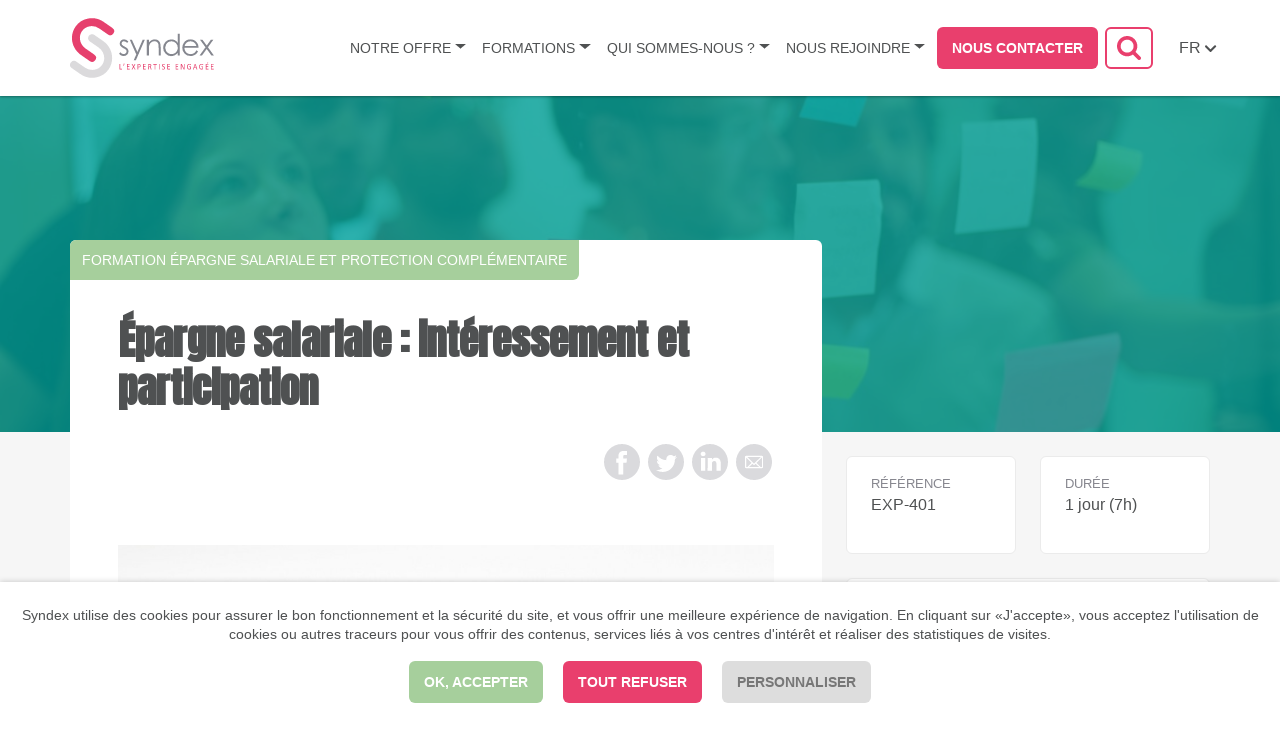

--- FILE ---
content_type: text/html; charset=UTF-8
request_url: https://www.syndex.fr/formation/epargne-salariale-interessement-et-participation
body_size: 22288
content:
   <!DOCTYPE html>
 <html lang="fr" dir="ltr" prefix="content: http://purl.org/rss/1.0/modules/content/  dc: http://purl.org/dc/terms/  foaf: http://xmlns.com/foaf/0.1/  og: http://ogp.me/ns#  rdfs: http://www.w3.org/2000/01/rdf-schema#  schema: http://schema.org/  sioc: http://rdfs.org/sioc/ns#  sioct: http://rdfs.org/sioc/types#  skos: http://www.w3.org/2004/02/skos/core#  xsd: http://www.w3.org/2001/XMLSchema# ">
 <head>
  <meta charset="utf-8" />
<script>var _paq = _paq || [];(function(){var u=(("https:" == document.location.protocol) ? "https://matomo.syndex.fr/" : "http://matomo.syndex.fr/");_paq.push(["setSiteId", "6"]);_paq.push(["setTrackerUrl", u+"matomo.php"]);_paq.push(["setDoNotTrack", 1]);if (!window.matomo_search_results_active) {_paq.push(["trackPageView"]);}_paq.push(["setIgnoreClasses", ["no-tracking","colorbox"]]);_paq.push(["enableLinkTracking"]);var d=document,g=d.createElement("script"),s=d.getElementsByTagName("script")[0];g.type="text/javascript";g.defer=true;g.async=true;g.src=u+"matomo.js";s.parentNode.insertBefore(g,s);})();</script>
<meta name="geo.region" content="FR" />
<meta http-equiv="content-language" content="fr_FR" />
<meta name="robots" content="index, follow" />
<meta name="referrer" content="no-referrer-when-downgrade" />
<meta name="abstract" content="Experts CSE, SSCT et organisations syndicales" />
<meta name="keywords" content="EWC,CEE,european workers council,comité d&#039;entreprise européen,comite de empresa europea," />
<meta property="fb:admins" content="546427488" />
<meta name="audience" content="&quot;all&quot;" />
<meta itemprop="name" content="Épargne salariale : intéressement et participation | Syndex" />
<meta itemprop="image" content="https://www.syndex.fr//profiles/fabernovel/themes/custom/fabernovel_theme/logo-fr.svg" />
<meta property="og:site_name" content="Syndex" />
<meta property="og:title" content="Épargne salariale : intéressement et participation" />
<meta property="og:image" content="https://www.syndex.fr//profiles/fabernovel/themes/custom/fabernovel_theme/logo-fr.svg" />
<meta property="og:image:url" content="https://www.syndex.fr//profiles/fabernovel/themes/custom/fabernovel_theme/logo-fr.svg" />
<meta property="og:image:type" content="image/svg+xml" />
<meta name="twitter:card" content="summary_large_image" />
<meta name="twitter:site" content="@SyndexFR" />
<meta name="twitter:description" content="Au service des représentants des salarié·e·s pour un meilleur dialogue social" />
<meta name="twitter:title" content="Épargne salariale : intéressement et participation | Syndex" />
<meta name="twitter:site:id" content="4016172929" />
<meta name="twitter:image" content="https://www.syndex.fr//profiles/fabernovel/themes/custom/fabernovel_theme/logo-fr.svg" />
<meta name="twitter:app:name:iphone" content="CSE : le jeu" />
<meta name="twitter:app:id:iphone" content="1404891425" />
<meta name="twitter:app:url:iphone" content="https://itunes.apple.com/us/app/cse-le-jeu/id1404891425?l=fr&amp;ls=1&amp;mt=8" />
<meta name="twitter:app:name:googleplay" content="CSE : le jeu" />
<meta name="twitter:app:id:googleplay" content="fr.syndex.cselejeu" />
<meta name="twitter:app:url:googleplay" content="https://play.google.com/store/apps/details?id=fr.syndex.cselejeu" />
<meta name="Generator" content="Drupal 9 (https://www.drupal.org)" />
<meta name="MobileOptimized" content="width" />
<meta name="HandheldFriendly" content="true" />
<meta name="viewport" content="width=device-width, initial-scale=1.0" />
<link rel="icon" href="/sites/default/files/faviconbis_0.ico" type="image/vnd.microsoft.icon" />
<link rel="alternate" hreflang="fr" href="https://www.syndex.fr/formation/epargne-salariale-interessement-et-participation" />
<link rel="canonical" href="https://www.syndex.fr/formation/epargne-salariale-interessement-et-participation" />
<link rel="shortlink" href="https://www.syndex.fr/node/1435" />
<script>window.a2a_config=window.a2a_config||{};a2a_config.callbacks=[];a2a_config.overlays=[];a2a_config.templates={};</script>

    <title>Épargne salariale : intéressement et participation | Syndex, expert CSE et SSCT</title>
    <meta name="google-site-verification" content="N4G8LYVLP2GJCakkCDlfPve9l6eZG7NgIi7zTQtGBdg" />

    <!-- Google Tag Manager -->
    <script>(function(w,d,s,l,i){w[l]=w[l]||[];w[l].push({'gtm.start':
    new Date().getTime(),event:'gtm.js'});var f=d.getElementsByTagName(s)[0],
    j=d.createElement(s),dl=l!='dataLayer'?'&l='+l:'';j.async=true;j.src=
    'https://www.googletagmanager.com/gtm.js?id='+i+dl;f.parentNode.insertBefore(j,f);
    })(window,document,'script','dataLayer','GTM-5XT5S7J');</script>
    <!-- End Google Tag Manager -->

    <link rel="stylesheet" media="all" href="/modules/contrib/addtoany/css/addtoany.css?t5maqv" />
<link rel="stylesheet" media="all" href="/profiles/fabernovel/libraries/magnific-popup/dist/magnific-popup.css?t5maqv" />
<link rel="stylesheet" media="all" href="//fonts.googleapis.com/css?family=Anton&amp;subset=latin-ext" />
<link rel="stylesheet" media="all" href="/profiles/fabernovel/themes/custom/fabernovel_theme/dist/styles/style.css?t5maqv" />
<link rel="stylesheet" media="all" href="/profiles/fabernovel/themes/custom/fabernovel_theme/style.css?t5maqv" />

    <script src="/core/assets/vendor/modernizr/modernizr.min.js?v=3.11.7"></script>
<script src="/core/misc/modernizr-additional-tests.js?v=3.11.7"></script>

</head>
<body class="role-anonymous page--newsroom search-block-form--hidden preload page-node-type-formation lang-fr">
  <!-- Google Tag Manager (noscript) -->
  <noscript><iframe src="https://www.googletagmanager.com/ns.html?id=GTM-5XT5S7J"
  height="0" width="0" style="display:none;visibility:hidden"></iframe></noscript>
  <!-- End Google Tag Manager (noscript) -->
    <a href="#main-content" class="sr-only sr-only-focusable">Aller au contenu principal</a>
  <div style="height: 0; width: 0; position: absolute; visibility: hidden"> <svg xmlns="http://www.w3.org/2000/svg"><defs><style>.cls-1{fill:#85878f}.cls-2{fill:#dbdadc}.cls-3{fill:#e6406d}</style></defs><symbol id="_viadeo" viewBox="0 0 1000 1000"><circle fill="#fff" cx="500" cy="500" r="500"/><path d="M500 10C229.4 10 10 229.4 10 500s219.4 490 490 490 490-219.4 490-490S770.6 10 500 10zm189.9 602.5c-2.8 49.9-19 94.9-48.8 135-15 20.2-32.2 38.2-52.5 53.3-26 19.2-54.9 31.9-86.6 38.5-23.4 4.9-47.1 6.3-70.9 5.1-25.7-1.3-50.7-6-74.8-15.2-25.8-9.9-49-24.2-69.4-42.9-27.5-25.3-49.2-54.8-64.1-89.2-9.2-21.3-15-43.5-17.9-66.5-2.1-16.3-2.6-32.7-1.7-49 3-56.9 22.8-107.2 59.8-150.7 16.7-19.6 35.6-36.7 57.4-50.3 23-14.4 47.8-24.2 74.3-29.4 22.2-4.4 44.5-5.9 67.1-4.6 21.1 1.2 41.8 4.7 61.9 11.2 2.3.8 4.9 1.2 7.2 3-4.3 9.1-8.4 18.3-11.5 27.9-3.1 9.6-5.1 19.4-6.4 29.8-1.9-.6-3.3-.9-4.5-1.4-14.8-5.8-30.3-9.2-46.2-10.4-12.4-1-24.8-.9-37.2.6-14 1.6-27.6 4.8-40.8 9.8-20.4 7.7-38.6 19.2-54.8 33.8-21 18.9-37.9 40.8-49.4 66.7-7.7 17.4-12.5 35.6-14.8 54.5-1.9 15.4-2.2 30.9-.7 46.3 2.6 26.3 10.2 51.1 22.8 74.3 11.8 21.8 27 40.8 46.5 56.1 22.6 17.8 48 29.4 76.3 34.9 2.5.5 4.5.2 6.8-.7 20.7-8.6 39-20.9 55-36.4 17.5-16.9 31.4-36.5 42.9-57.9 13-24 22.6-49.3 30.3-75.5 6.2-21.3 11-42.9 14.7-64.7 3-17.4 5.2-34.9 7-52.4 3.9-38 4.9-76.1 4.1-114.3-.2-6.5-.6-14.1-.8-21.4-.5-3.9-.7-5.4-.9-6.2l-1.6-2.9c-5.4-13.9-10.5-27.9-16.1-41.7-20.5-50.4-44.5-99-71.8-146.1-1.2-2-2.4-4-3.5-6.1-.2-.4 0-1 .1-1.9 1.9 1.5 3.4 2.7 4.9 3.9 15.7 13.5 28.6 29.3 39.8 46.7 16.2 25.1 27.8 52.3 36 81 6 21.2 10 42.7 12.3 64.6 0 .3.1 1.6.1 2.3.1.8.3 2 .9 6.2.6 1.1 1.5 3 1.8 3.8 9.4 25.2 16.7 50.9 21.3 77.4 4.1 23.3 6.2 46.7 5.6 70.4-1.1 48.4-12 94.5-33.5 137.9-25.6 51.9-62.1 95.3-108.5 130.5-2.3 1.7-4.6 3.4-6.9 5.2-.1.1-.1.3-.3 1.3 4.5-.2 8.6-.1 12.7-.5 44.4-4 82.6-21.3 113.7-53.4 21.3-22 35.7-48.1 44.7-77.3 6-19.4 8.6-39.4 8.3-59.6-.3-24.3-4.3-48-13.2-70.7-.3-.8-.6-1.7-.9-2.5-.1-.3-.1-.7-.1-1.3 6.5-1.9 13-3.6 19.4-5.8 6.3-2.2 12.5-4.7 18.5-7.4 6.2-2.8 12.2-6.2 18.5-9.4.5 1.1 1.1 2.2 1.6 3.3 6.5 16.1 10.8 32.8 13.7 49.8 3.2 19.9 4.2 40.2 3.1 60.6zm106.9-306.2c-1.2 19.8-5 39.2-11.5 58.1-3.1 9.1-7.6 17.5-12.4 25.7-8.3 14.2-18.2 27.2-30.7 38-12.9 11.2-27.7 18.6-44.6 21.6-14 2.4-27.6 1.2-41-3.2-14.2-4.7-26.7-12.4-38.1-22-3-2.5-5.9-5.3-8.9-8 1.2-2.1 3.2-2.7 4.8-3.6 22.3-12.9 43.8-27.1 64.2-42.7 16.9-12.9 33-26.7 47.2-42.6 8.1-9.2 15.5-18.9 20.9-30 2.4-5 4.4-10.2 5.6-15.7.2-1 .2-2 .3-4.1-36.2 63.1-88.7 103.1-158.4 120.2-.9-1.2-1.5-1.8-1.9-2.6-8.6-15.5-13.6-32.1-14.4-49.8-1-21.7 5.5-41.1 18.7-58.3 7.1-9.3 15.8-16.7 25.9-22.5 14.7-8.5 30.4-14.6 46.7-19.4 1.9-.6 3.8-1.1 5.7-1.5 22.1-5.4 40.8-16.8 57-32.4 10.7-10.3 19.4-22.2 26.3-35.4 1-2 2.2-4 3.6-6.5 1.9 2.9 3.4 5.3 4.8 7.8 10.1 17.4 17.4 35.9 22.6 55.3 6.7 24 9.1 48.6 7.6 73.6z"/></symbol><symbol id="broadcast" viewBox="0 0 22 20"><path d="M13.506 6.756a.817.817 0 0 1-.18 1.137 16.894 16.894 0 0 1-1.864 1.15.803.803 0 0 1-.374.093.815.815 0 0 1-.376-1.537c.01-.004.916-.48 1.663-1.026a.807.807 0 0 1 1.13.182m5.863 1.54c-.15.247-.487.448-.813.588l-.46-1.62c.35-.042.738-.04.996.096.114.06.24.156.317.428.076.265.023.405-.04.507m-6.57 5.285c-1.034 0-2.084.097-3.32.267l-1.35-4.76-.333-1.172c2.956-1.35 4.53-2.392 7.104-5.13l3.29 11.598c-2.195-.566-3.774-.803-5.39-.803m-9.43 1.022a2.938 2.938 0 0 1-1.402-1.778c-.446-1.572.452-3.217 2-3.667l2.084-.603.957 3.375.658 2.316-2.09.606a2.868 2.868 0 0 1-2.207-.25m17.82-7.324c-.2-.707-.63-1.25-1.244-1.57-.792-.412-1.72-.363-2.36-.25L16.223.676a.918.918 0 0 0-.68-.65.921.921 0 0 0-.898.284C11.33 4.02 9.968 4.925 6.32 6.54l-2.868.83c-2.526.734-3.99 3.41-3.267 5.964a4.78 4.78 0 0 0 4.58 3.495c.376 0 .753-.05 1.125-.14l.31 1.09c.162.577.476 1.097.907 1.507l.482.458a.918.918 0 0 0 1.308-.035.934.934 0 0 0-.035-1.316l-.483-.458c-.19-.18-.328-.41-.4-.664l-.31-1.09 1.335-.388c3.84-.575 5.572-.535 10.27.815a.925.925 0 0 0 .908-.238.934.934 0 0 0 .236-.913l-1.355-4.777c.61-.23 1.422-.66 1.88-1.414.36-.592.445-1.28.243-1.992" fill="#FFF" fill-rule="evenodd"/></symbol><symbol id="clipboard" viewBox="0 0 16 20"><path d="M5.582 7.63h3.81V6.04H5.58v1.59zm5.086-2.306c0-.44-.35-.795-.784-.795H4.506a.789.789 0 0 0-.785.794v3.182c0 .44.352.796.786.796h5.378a.79.79 0 0 0 .784-.796V5.324zM3.72 11.74a.79.79 0 0 1 .786-.795H9.84a.79.79 0 0 1 .784.796.79.79 0 0 1-.784.796H4.506a.79.79 0 0 1-.785-.795zm0 3.397a.79.79 0 0 1 .786-.795H9.84a.79.79 0 0 1 .784.795.79.79 0 0 1-.784.796H4.506a.79.79 0 0 1-.785-.796zM1.49 18.25h11.65V1.888H1.49V18.25zM14.34 0H.896A.902.902 0 0 0 0 .91v18.18c0 .503.4.91.896.91h13.446a.903.903 0 0 0 .896-.91V.91c0-.503-.4-.91-.896-.91z" fill="#FFF" fill-rule="evenodd"/></symbol><symbol id="document" viewBox="0 0 19 24"><path d="M13 13.988a.957.957 0 0 1-.675 1.628c-.25 0-.497-.1-.674-.278a.95.95 0 0 1 0-1.35c.355-.354.996-.354 1.35 0zM4.917 6.136c0-.527.427-.954.954-.954h6.492a.954.954 0 1 1 0 1.909H5.87a.953.953 0 0 1-.954-.954zm0 4.09c0-.526.427-.953.954-.953h6.492a.954.954 0 1 1 0 1.909H5.87a.955.955 0 0 1-.954-.955zm-.152 4.365c0-.526.427-.954.955-.954h3.22a.955.955 0 1 1 0 1.91H5.72a.954.954 0 0 1-.956-.954zM2.182 21.82h14.182V2.182H2.182v19.636zM17.455 0H1.09C.49 0 0 .488 0 1.09v21.82C0 23.51.488 24 1.09 24h16.365a1.09 1.09 0 0 0 1.09-1.09V1.09A1.09 1.09 0 0 0 17.455 0z" fill="#FFF" fill-rule="evenodd"/></symbol><symbol id="down-arrow" viewBox="0 0 13 8"><path d="M5.19 6.88a1.18 1.18 0 0 1-.157-.197l-4.69-4.69A1.16 1.16 0 0 1 0 1.166 1.166 1.166 0 0 1 1.992.342l4.044 4.042L10.058.362a1.166 1.166 0 1 1 1.65 1.65l-4.67 4.67a1.18 1.18 0 0 1-.157.2c-.232.23-.54.344-.844.34a1.171 1.171 0 0 1-.846-.34z"/></symbol><symbol id="download" viewBox="0 0 22 22"><title>download</title><path d="M9.638 15.655a1.226 1.226 0 0 0 1.748 0l4.875-4.98a1.222 1.222 0 0 0-1.746-1.709l-2.78 2.84V1.22A1.225 1.225 0 0 0 10.51 0a1.22 1.22 0 0 0-1.22 1.222v10.583l-2.78-2.84a1.226 1.226 0 0 0-1.73-.017 1.221 1.221 0 0 0-.017 1.728l4.875 4.98zm11.384-1.533v6.656c0 .675-.547 1.222-1.222 1.222H1.222A1.222 1.222 0 0 1 0 20.778v-6.656a1.222 1.222 0 1 1 2.444 0v5.434h16.134v-5.434a1.222 1.222 0 1 1 2.444 0z" fill-rule="evenodd"/></symbol><symbol id="facebook" viewBox="0 0 112.196 112.196"><circle cx="56.098" cy="56.098" r="56.098"/><path d="M70.2 58.294H60.19v36.672H45.026V58.294h-7.213V45.406h7.213v-8.34c0-5.964 2.833-15.303 15.3-15.303l11.235.047v12.51h-8.15c-1.338 0-3.218.668-3.218 3.513v7.585h11.334L70.2 58.294z" fill="#FFF"/></symbol><symbol id="linkedin" viewBox="0 0 112.196 112.196"><circle cx="56.098" cy="56.097" r="56.098"/><path d="M89.616 60.61v23.13h-13.41V62.16c0-5.417-1.935-9.117-6.79-9.117-3.705 0-5.906 2.49-6.878 4.903-.353.862-.444 2.06-.444 3.268v22.524h-13.41s.18-36.546 0-40.33h13.41v5.716c-.026.045-.064.09-.088.132h.09v-.132c1.78-2.742 4.96-6.662 12.084-6.662 8.822 0 15.436 5.764 15.436 18.15zm-54.96-36.64c-4.587 0-7.588 3.01-7.588 6.966 0 3.872 2.914 6.97 7.412 6.97h.087c4.677 0 7.585-3.098 7.585-6.97-.09-3.956-2.908-6.967-7.496-6.967zm-6.79 59.77H41.27V43.41H27.865v40.33z" fill="#FFF"/></symbol><symbol id="logo-syndex" viewBox="0 0 425.13 176"><path class="cls-1" d="M172.63 68.83l-3.87 4q-4.82-4.68-9.43-4.68a7.12 7.12 0 0 0-5 1.93 6 6 0 0 0-2.09 4.51 6.68 6.68 0 0 0 1.72 4.34q1.72 2.1 7.23 4.94 6.71 3.48 9.13 6.7a12.21 12.21 0 0 1 2.37 7.34 13.18 13.18 0 0 1-4 9.75 13.8 13.8 0 0 1-10.11 4 17.66 17.66 0 0 1-7.72-1.76 16.77 16.77 0 0 1-6.09-4.85l3.78-4.3q4.61 5.2 9.77 5.2a8.8 8.8 0 0 0 6.16-2.32 7.16 7.16 0 0 0 2.52-5.47 7 7 0 0 0-1.68-4.59q-1.68-2-7.57-5-6.33-3.26-8.61-6.44a12.13 12.13 0 0 1-2.28-7.26 11.79 11.79 0 0 1 3.59-8.87 12.67 12.67 0 0 1 9.18-3.52q6.46.04 13 6.35zm15.38 55.65h6.36l26.53-60.76h-6.4L198.91 99.7l-16.06-35.98h-6.36l19.18 43.19-7.66 17.57zm38.91-60.76h6v8.38a25.12 25.12 0 0 1 8-7.2 19.61 19.61 0 0 1 9.53-2.38 16.55 16.55 0 0 1 9.3 2.66 15.85 15.85 0 0 1 6 7.17q1.93 4.51 1.93 14v24.05h-6V88.16q0-8.08-.67-10.78a11.85 11.85 0 0 0-4-7 12.1 12.1 0 0 0-7.73-2.34 14.83 14.83 0 0 0-9.77 3.61 16.9 16.9 0 0 0-5.69 8.93q-.86 3.48-.86 12.71v17.14h-6zm96.76-18.04v64.77h-5.93v-8a25.76 25.76 0 0 1-8.48 6.92 23.7 23.7 0 0 1-27.27-4.91A24.12 24.12 0 0 1 275 87a23.68 23.68 0 0 1 7.08-17.27 23.11 23.11 0 0 1 17.05-7.17A22.06 22.06 0 0 1 309.57 65a23.76 23.76 0 0 1 8.18 7.35V45.68zm-24 22.63a18.14 18.14 0 0 0-16 9.4 18.93 18.93 0 0 0 0 18.87 18.42 18.42 0 0 0 6.8 7 17.75 17.75 0 0 0 9.16 2.51 18.77 18.77 0 0 0 9.35-2.49 17.39 17.39 0 0 0 6.8-6.74 19.2 19.2 0 0 0 2.38-9.56 18.6 18.6 0 0 0-5.34-13.56 17.69 17.69 0 0 0-13.18-5.42zm73.43 26.64l5.07 2.66a27.63 27.63 0 0 1-5.76 7.9 22.85 22.85 0 0 1-7.35 4.57 25.61 25.61 0 0 1-9.24 1.57q-11.43 0-17.88-7.49a25.28 25.28 0 0 1-6.45-16.94 25 25 0 0 1 5.5-15.85q6.92-8.85 18.53-8.85 12 0 19.09 9.06 5.07 6.4 5.16 16h-42a19 19 0 0 0 5.2 13.35 16.6 16.6 0 0 0 12.43 5.21 20 20 0 0 0 6.95-1.24 18.3 18.3 0 0 0 5.74-3.3 28.06 28.06 0 0 0 5.01-6.65zm0-12.58a20 20 0 0 0-3.51-7.69 16.6 16.6 0 0 0-6.08-4.68 18.67 18.67 0 0 0-8-1.76 17.14 17.14 0 0 0-11.83 4.42q-3.61 3.22-5.46 9.67zm10.83-18.65h7.22l12.43 17.1 12.3-17.1h7.23L407.2 85.8l17.92 24.65h-7.32l-14.22-19.63-14.14 19.63h-7.18L400 85.84z"/><path class="cls-2" d="M97.85 67.38L72.17 49.59A11.72 11.72 0 1 0 59.3 69.13l25.22 17.48c17 11.76 21.64 34.59 10.44 50.91A34.71 34.71 0 0 1 72.38 152 37.63 37.63 0 0 1 44 145.77l-25.08-17.38-.2-.16a11.72 11.72 0 0 0-14.12 18.7h.05l.06.05.37.25L30.67 165a60.83 60.83 0 0 0 45.93 10 57.93 57.93 0 0 0 37.64-24.22c18.49-26.91 11.13-64.32-16.39-83.4z"/><path class="cls-3" d="M125.59 29.07l-.07-.06c-.13-.1-.26-.17-.39-.26L99.52 11A60.86 60.86 0 0 0 53.59 1 57.93 57.93 0 0 0 16 25.23c-18.53 26.9-11.18 64.31 16.35 83.39L58 126.41a11.72 11.72 0 0 0 14-18.8 11.37 11.37 0 0 0-1.13-.74l-25.2-17.48C28.71 77.63 24 54.79 35.23 38.48A34.7 34.7 0 0 1 57.81 24a37.62 37.62 0 0 1 28.39 6.23l25.09 17.39.18.15a11.71 11.71 0 0 0 14.12-18.7zm28.25 121.33a3 3 0 0 1 0 .41 1.1 1.1 0 0 1-.07.29.42.42 0 0 1-.12.17.28.28 0 0 1-.18.06H147a.76.76 0 0 1-.49-.19.83.83 0 0 1-.23-.68v-14.79a.32.32 0 0 1 0-.17.31.31 0 0 1 .16-.12 1.58 1.58 0 0 1 .3-.07 3.52 3.52 0 0 1 .94 0 1.64 1.64 0 0 1 .3.07.31.31 0 0 1 .16.12.32.32 0 0 1 0 .17v13.82h5.26a.3.3 0 0 1 .18.06.44.44 0 0 1 .12.16 1 1 0 0 1 .07.28 3.18 3.18 0 0 1 .07.41zm6.75-15.35a6.91 6.91 0 0 1 0 .7 4 4 0 0 1-.11.61 3.81 3.81 0 0 1-.21.57 4.7 4.7 0 0 1-.32.57l-1.59 2.5-.13.16a.63.63 0 0 1-.18.12l-.25.06h-.68a.5.5 0 0 1-.19-.06.16.16 0 0 1-.06-.12.39.39 0 0 1 0-.19l1.51-3.4V135a1.79 1.79 0 0 1 .06-.52.64.64 0 0 1 .2-.31.69.69 0 0 1 .34-.15 3 3 0 0 1 .5 0 2.91 2.91 0 0 1 .49 0 .64.64 0 0 1 .33.15.66.66 0 0 1 .19.31 1.79 1.79 0 0 1 .1.57zm15.71 15.4a2.84 2.84 0 0 1 0 .39.85.85 0 0 1-.08.28.43.43 0 0 1-.13.16.27.27 0 0 1-.16 0h-7a.76.76 0 0 1-.49-.19.84.84 0 0 1-.23-.68v-14.19a.84.84 0 0 1 .23-.67.77.77 0 0 1 .49-.19h7a.28.28 0 0 1 .16.05.31.31 0 0 1 .12.16 1.33 1.33 0 0 1 .08.28 3 3 0 0 1 0 .41 2.85 2.85 0 0 1 0 .39 1.22 1.22 0 0 1-.08.27.33.33 0 0 1-.12.15.28.28 0 0 1-.16 0h-5.73v5h4.8a.26.26 0 0 1 .16.06.41.41 0 0 1 .12.15.8.8 0 0 1 .07.27 3.13 3.13 0 0 1 0 .41 2.67 2.67 0 0 1 0 .38.82.82 0 0 1-.07.26.36.36 0 0 1-.12.14.34.34 0 0 1-.16 0h-4.92v5.72h5.81a.3.3 0 0 1 .16 0 .46.46 0 0 1 .13.16.78.78 0 0 1 .08.27 3 3 0 0 1 .04.56zm16.53.12a1.59 1.59 0 0 1 .18.43.26.26 0 0 1-.07.25.62.62 0 0 1-.34.13 5.1 5.1 0 0 1-.62 0h-.57a1.09 1.09 0 0 1-.32-.07.5.5 0 0 1-.18-.12.6.6 0 0 1-.11-.18l-3.26-6.36-3.3 6.36a.89.89 0 0 1-.12.18.45.45 0 0 1-.19.12 1.29 1.29 0 0 1-.32.06h-.54a4.55 4.55 0 0 1-.59 0 .5.5 0 0 1-.3-.12.29.29 0 0 1-.05-.25 1.47 1.47 0 0 1 .18-.43l4-7.35-3.82-7.1a2 2 0 0 1-.18-.44.26.26 0 0 1 .05-.26.56.56 0 0 1 .32-.12h1.17a1.41 1.41 0 0 1 .34.06.38.38 0 0 1 .18.12l.12.18 3.15 6 3.13-6 .12-.18a.36.36 0 0 1 .16-.12 1.06 1.06 0 0 1 .3-.06h.52a4.19 4.19 0 0 1 .57 0 .61.61 0 0 1 .32.12.27.27 0 0 1 .07.25 1.47 1.47 0 0 1-.16.44l-3.81 7.05zM208.56 140a6.12 6.12 0 0 1-.36 2.16 4.64 4.64 0 0 1-1 1.64 4.57 4.57 0 0 1-1.65 1 6.65 6.65 0 0 1-2.34.37h-1.71V151a.3.3 0 0 1-.05.17.34.34 0 0 1-.16.12 1.43 1.43 0 0 1-.29.07 3.57 3.57 0 0 1-.94 0 1.64 1.64 0 0 1-.3-.07.29.29 0 0 1-.16-.12.32.32 0 0 1 0-.17v-14.73a.9.9 0 0 1 .24-.7.78.78 0 0 1 .53-.21h4.05a8.45 8.45 0 0 1 1 .19 4.07 4.07 0 0 1 1.21.53 4 4 0 0 1 1 1 4.18 4.18 0 0 1 .66 1.31 5.56 5.56 0 0 1 .27 1.61zm-2.05.17a3.58 3.58 0 0 0-.33-1.63 2.48 2.48 0 0 0-.83-1 2.69 2.69 0 0 0-1-.41 6.25 6.25 0 0 0-1-.09h-1.8v6.41h1.76a3.78 3.78 0 0 0 1.47-.25 2.73 2.73 0 0 0 1-.69 2.91 2.91 0 0 0 .6-1 4.15 4.15 0 0 0 .13-1.3zm17.21 10.28a2.84 2.84 0 0 1 0 .39.85.85 0 0 1-.08.28.43.43 0 0 1-.13.16.27.27 0 0 1-.16 0h-7a.76.76 0 0 1-.49-.19.84.84 0 0 1-.23-.68v-14.19a.84.84 0 0 1 .23-.67.77.77 0 0 1 .49-.19h7a.28.28 0 0 1 .16.05.31.31 0 0 1 .12.16 1.33 1.33 0 0 1 .08.28 3 3 0 0 1 0 .41 2.84 2.84 0 0 1 0 .39 1.22 1.22 0 0 1-.08.27.33.33 0 0 1-.12.15.28.28 0 0 1-.16 0h-5.73v5h4.92a.26.26 0 0 1 .16.06.41.41 0 0 1 .12.15.8.8 0 0 1 .07.27 3.11 3.11 0 0 1 0 .41 2.66 2.66 0 0 1 0 .38.82.82 0 0 1-.07.26.36.36 0 0 1-.12.14.34.34 0 0 1-.16 0h-4.92v5.72h5.81a.3.3 0 0 1 .16 0 .47.47 0 0 1 .13.16.79.79 0 0 1 .08.27 3 3 0 0 1-.08.56zm16.96.55a.41.41 0 0 1 0 .17.26.26 0 0 1-.15.12 1.12 1.12 0 0 1-.32.07 4 4 0 0 1-.54 0 3.22 3.22 0 0 1-.48 0 1 1 0 0 1-.3-.08.42.42 0 0 1-.18-.16 1 1 0 0 1-.11-.25l-1.35-3.77c-.16-.43-.32-.82-.49-1.18a3.8 3.8 0 0 0-.61-.93 2.49 2.49 0 0 0-.83-.61 2.74 2.74 0 0 0-1.14-.22h-1.3V151a.3.3 0 0 1-.05.17.33.33 0 0 1-.16.12 1.49 1.49 0 0 1-.29.07 3.57 3.57 0 0 1-.94 0 1.62 1.62 0 0 1-.3-.07.29.29 0 0 1-.16-.12.32.32 0 0 1 0-.17v-14.8a.84.84 0 0 1 .23-.67.77.77 0 0 1 .49-.19h4.04l.66.07a5.21 5.21 0 0 1 1.5.51 3.57 3.57 0 0 1 1.09.88 3.63 3.63 0 0 1 .66 1.22 4.93 4.93 0 0 1 .22 1.51 4.79 4.79 0 0 1-.2 1.44 3.52 3.52 0 0 1-.57 1.13 4 4 0 0 1-.89.85 5.67 5.67 0 0 1-1.17.6 2.73 2.73 0 0 1 .66.44 3.6 3.6 0 0 1 .55.63 5.78 5.78 0 0 1 .48.85c.15.32.3.68.45 1.09l1.31 3.52c.11.29.17.5.2.62a1.17 1.17 0 0 1-.01.3zm-2.94-11.23a3 3 0 0 0-.38-1.59 2.17 2.17 0 0 0-1.29-.93 3.72 3.72 0 0 0-.64-.12h-2.57v5.38h1.9a3.88 3.88 0 0 0 1.33-.2 2.59 2.59 0 0 0 .93-.57 2.22 2.22 0 0 0 .55-.86 3.23 3.23 0 0 0 .18-1.09zm18.75-3.5a3 3 0 0 1 0 .41.91.91 0 0 1-.07.28.39.39 0 0 1-.12.15.28.28 0 0 1-.16 0H252V151a.34.34 0 0 1 0 .17.3.3 0 0 1-.16.12 1.64 1.64 0 0 1-.3.07 3.1 3.1 0 0 1-.47 0 3.15 3.15 0 0 1-.46 0 1.72 1.72 0 0 1-.31-.07.29.29 0 0 1-.16-.12.32.32 0 0 1 0-.17v-13.85h-4.24a.29.29 0 0 1-.16 0 .33.33 0 0 1-.12-.15 1.19 1.19 0 0 1-.08-.28 2.69 2.69 0 0 1 0-.41 2.88 2.88 0 0 1 0-.41 1.29 1.29 0 0 1 .08-.29.3.3 0 0 1 .12-.16.29.29 0 0 1 .16-.05h10.2a.29.29 0 0 1 .16.05.35.35 0 0 1 .13.16 1 1 0 0 1 .07.29 3.25 3.25 0 0 1 .03.37zm8.08 14.73a.32.32 0 0 1 0 .17.29.29 0 0 1-.16.12 1.64 1.64 0 0 1-.3.07 3.51 3.51 0 0 1-.93 0 1.6 1.6 0 0 1-.31-.07.29.29 0 0 1-.16-.12.32.32 0 0 1 0-.17v-15.33a.3.3 0 0 1 0-.17.37.37 0 0 1 .17-.12 1.74 1.74 0 0 1 .3-.07 2.7 2.7 0 0 1 .45 0 2.86 2.86 0 0 1 .47 0 1.64 1.64 0 0 1 .3.07.31.31 0 0 1 .16.12.32.32 0 0 1 0 .17zm15.79-4.15a5 5 0 0 1-.38 2 4.26 4.26 0 0 1-1.05 1.49 4.47 4.47 0 0 1-1.59.92 6.18 6.18 0 0 1-2 .31 6.53 6.53 0 0 1-1.37-.13 7.08 7.08 0 0 1-1.12-.33 5.09 5.09 0 0 1-.83-.41 2.36 2.36 0 0 1-.47-.36 1 1 0 0 1-.19-.38 2.33 2.33 0 0 1-.06-.61 3.56 3.56 0 0 1 0-.45 1.37 1.37 0 0 1 .07-.29.33.33 0 0 1 .12-.15.28.28 0 0 1 .16 0 .89.89 0 0 1 .45.21 6.71 6.71 0 0 0 .74.46 7 7 0 0 0 1.09.46 4.67 4.67 0 0 0 1.48.21 3.5 3.5 0 0 0 1.16-.18 2.67 2.67 0 0 0 .91-.53 2.26 2.26 0 0 0 .58-.83 2.94 2.94 0 0 0 .2-1.12 2.25 2.25 0 0 0-.28-1.16 3 3 0 0 0-.75-.85 6.81 6.81 0 0 0-1.06-.66l-1.22-.62a12.9 12.9 0 0 1-1.21-.7 5.12 5.12 0 0 1-1.05-.9A4.2 4.2 0 0 1 272 141a4.39 4.39 0 0 1-.29-1.67 4.51 4.51 0 0 1 .33-1.79 3.69 3.69 0 0 1 .93-1.32 4.07 4.07 0 0 1 1.42-.81 5.54 5.54 0 0 1 1.77-.28 5.24 5.24 0 0 1 1 .09 6.53 6.53 0 0 1 .93.25 4.86 4.86 0 0 1 .78.35 2.13 2.13 0 0 1 .45.31.89.89 0 0 1 .14.19.73.73 0 0 1 .06.17 1.78 1.78 0 0 1 0 .25v.38a3.89 3.89 0 0 1 0 .39 1.63 1.63 0 0 1-.05.29.4.4 0 0 1-.09.17.22.22 0 0 1-.14.05.89.89 0 0 1-.39-.17c-.18-.12-.39-.25-.65-.39a5.68 5.68 0 0 0-.91-.39 3.62 3.62 0 0 0-1.18-.18 2.86 2.86 0 0 0-1.07.18 2.18 2.18 0 0 0-.75.47 1.94 1.94 0 0 0-.44.7 2.55 2.55 0 0 0-.14.87 2.23 2.23 0 0 0 .28 1.15 3.08 3.08 0 0 0 .75.85 6.34 6.34 0 0 0 1.07.68l1.22.63c.42.21.82.44 1.22.69a5.17 5.17 0 0 1 1.07.89 4.1 4.1 0 0 1 .76 1.21 4.26 4.26 0 0 1 .28 1.64zm14.96 3.6a2.84 2.84 0 0 1 0 .39.85.85 0 0 1-.08.28.39.39 0 0 1-.13.16.27.27 0 0 1-.16 0h-7a.75.75 0 0 1-.49-.19.83.83 0 0 1-.23-.68v-14.19a.83.83 0 0 1 .23-.67.76.76 0 0 1 .49-.19h7a.29.29 0 0 1 .16.05.31.31 0 0 1 .12.16 1.48 1.48 0 0 1 .07.28 2.74 2.74 0 0 1 0 .41 2.58 2.58 0 0 1 0 .39 1.35 1.35 0 0 1-.07.27.33.33 0 0 1-.12.15.28.28 0 0 1-.16 0h-5.73v5H294a.25.25 0 0 1 .16.06.4.4 0 0 1 .13.15.85.85 0 0 1 .07.27 3.13 3.13 0 0 1 0 .41 2.67 2.67 0 0 1 0 .38.87.87 0 0 1-.07.26.35.35 0 0 1-.12.14.33.33 0 0 1-.16 0h-4.92v5.72h5.81a.29.29 0 0 1 .16 0 .42.42 0 0 1 .13.16.79.79 0 0 1 .08.27 3 3 0 0 1 .05.56zm24.61 0a2.82 2.82 0 0 1 0 .39.85.85 0 0 1-.08.28.39.39 0 0 1-.13.16.27.27 0 0 1-.16 0h-7a.75.75 0 0 1-.49-.19.83.83 0 0 1-.23-.68v-14.19a.83.83 0 0 1 .23-.67.77.77 0 0 1 .49-.19h7a.29.29 0 0 1 .16.05.31.31 0 0 1 .12.16 1.47 1.47 0 0 1 .07.28 2.73 2.73 0 0 1 0 .41 2.57 2.57 0 0 1 0 .39 1.34 1.34 0 0 1-.07.27.33.33 0 0 1-.12.15.28.28 0 0 1-.16 0h-5.73v5h4.92a.25.25 0 0 1 .16.06.4.4 0 0 1 .13.15.85.85 0 0 1 .07.27 3.13 3.13 0 0 1 0 .41 2.67 2.67 0 0 1 0 .38.87.87 0 0 1-.07.26.35.35 0 0 1-.12.14.33.33 0 0 1-.16 0h-4.92v5.72h5.81a.29.29 0 0 1 .16 0 .42.42 0 0 1 .13.16.78.78 0 0 1 .08.27 3 3 0 0 1-.09.56zm18.27 0a1.08 1.08 0 0 1-.07.42.81.81 0 0 1-.2.28.72.72 0 0 1-.28.16 1 1 0 0 1-.3 0h-.64a2 2 0 0 1-.53-.07 1.15 1.15 0 0 1-.43-.25 2.29 2.29 0 0 1-.41-.48 6.33 6.33 0 0 1-.44-.79l-4.47-9.09c-.23-.47-.47-1-.71-1.48s-.46-1-.66-1.5V151a.36.36 0 0 1 0 .17.32.32 0 0 1-.16.12 1.58 1.58 0 0 1-.3.07 3.58 3.58 0 0 1-.94 0 1.43 1.43 0 0 1-.29-.07.31.31 0 0 1-.16-.12.34.34 0 0 1 0-.17v-14.73a.81.81 0 0 1 .82-.91h1a2.14 2.14 0 0 1 .57.06 1.1 1.1 0 0 1 .41.2 1.66 1.66 0 0 1 .35.4 5.36 5.36 0 0 1 .36.63l3.44 7 .62 1.25c.2.41.39.81.57 1.2l.54 1.17.53 1.15v-12.67a.27.27 0 0 1 0-.16.39.39 0 0 1 .16-.13 1.08 1.08 0 0 1 .3-.08 3.6 3.6 0 0 1 .49 0 3.35 3.35 0 0 1 .45 0 1 1 0 0 1 .3.08.41.41 0 0 1 .16.13.28.28 0 0 1 0 .16zm18.93-12.92a3.65 3.65 0 0 1 0 .41 1.31 1.31 0 0 1-.07.3.38.38 0 0 1-.11.17.26.26 0 0 1-.15 0 1 1 0 0 1-.46-.23 7.23 7.23 0 0 0-.85-.52 7.42 7.42 0 0 0-1.27-.52 5.9 5.9 0 0 0-1.76-.23 4.68 4.68 0 0 0-3.81 1.81 6.15 6.15 0 0 0-1 2 9.39 9.39 0 0 0 0 5.26 5.9 5.9 0 0 0 1.08 2 4.52 4.52 0 0 0 1.65 1.23 5.18 5.18 0 0 0 2.1.42 5.53 5.53 0 0 0 1.38-.18 5 5 0 0 0 1.3-.54v-4.66h-3.4a.31.31 0 0 1-.29-.21 1.68 1.68 0 0 1-.1-.66 3.34 3.34 0 0 1 0-.4.93.93 0 0 1 .07-.27.41.41 0 0 1 .12-.16.28.28 0 0 1 .17 0h4.66a.71.71 0 0 1 .25 0 .67.67 0 0 1 .22.15.63.63 0 0 1 .16.27 1.3 1.3 0 0 1 .06.4v6.09a1.4 1.4 0 0 1-.1.56.93.93 0 0 1-.43.41 8.45 8.45 0 0 1-.85.39 9.81 9.81 0 0 1-1.08.36 9.34 9.34 0 0 1-1.12.22 8.79 8.79 0 0 1-1.12.07 7.6 7.6 0 0 1-3-.57 6.24 6.24 0 0 1-2.26-1.63 7.28 7.28 0 0 1-1.41-2.55 11.48 11.48 0 0 1 0-6.75 7.66 7.66 0 0 1 1.48-2.63 6.64 6.64 0 0 1 2.3-1.68 7.18 7.18 0 0 1 3-.6 7.48 7.48 0 0 1 1.57.16 9.36 9.36 0 0 1 1.31.38 5 5 0 0 1 1 .47 2.77 2.77 0 0 1 .54.41.88.88 0 0 1 .21.37 2.64 2.64 0 0 1 .01.68zm18.63 13.05a1.72 1.72 0 0 1 .1.44.32.32 0 0 1-.08.25.51.51 0 0 1-.3.11 4.34 4.34 0 0 1-.56 0h-.56a1.15 1.15 0 0 1-.32-.06.33.33 0 0 1-.16-.12 1.06 1.06 0 0 1-.1-.18l-1.26-3.89h-6.1l-1.2 3.84a.67.67 0 0 1-.09.19.44.44 0 0 1-.16.14 1 1 0 0 1-.31.08 3.7 3.7 0 0 1-.52 0 4 4 0 0 1-.54 0 .51.51 0 0 1-.29-.12.33.33 0 0 1-.08-.25 1.62 1.62 0 0 1 .09-.44l4.92-14.84a.65.65 0 0 1 .12-.22.5.5 0 0 1 .21-.14 1.56 1.56 0 0 1 .36-.07h1.16a1.71 1.71 0 0 1 .39.07.53.53 0 0 1 .23.14.68.68 0 0 1 .13.23zm-6.31-13.1l-2.53 8H372zm23.61.05a3.21 3.21 0 0 1 0 .41 1.22 1.22 0 0 1-.07.3.38.38 0 0 1-.12.17.25.25 0 0 1-.15 0 1 1 0 0 1-.45-.23 7.4 7.4 0 0 0-.85-.52 7.51 7.51 0 0 0-1.28-.52 5.88 5.88 0 0 0-1.76-.23 4.68 4.68 0 0 0-3.81 1.81 6.15 6.15 0 0 0-1 2 9.44 9.44 0 0 0 0 5.26 5.93 5.93 0 0 0 1.08 2 4.55 4.55 0 0 0 1.65 1.23 5.18 5.18 0 0 0 2.1.42 5.53 5.53 0 0 0 1.38-.18 5 5 0 0 0 1.3-.54v-4.66h-3.4a.3.3 0 0 1-.29-.21 1.64 1.64 0 0 1-.1-.66 3 3 0 0 1 0-.4.87.87 0 0 1 .07-.27.43.43 0 0 1 .12-.16.29.29 0 0 1 .17 0h4.66a.7.7 0 0 1 .25 0 .68.68 0 0 1 .23.15.67.67 0 0 1 .16.27 1.37 1.37 0 0 1 .05.4v6.09a1.41 1.41 0 0 1-.1.56.93.93 0 0 1-.43.41 8.3 8.3 0 0 1-.85.39 9.67 9.67 0 0 1-1.08.36 9.19 9.19 0 0 1-1.12.22 8.74 8.74 0 0 1-1.12.07 7.61 7.61 0 0 1-3-.57 6.22 6.22 0 0 1-2.26-1.63 7.25 7.25 0 0 1-1.41-2.55 10.49 10.49 0 0 1-.49-3.31 10.61 10.61 0 0 1 .53-3.45 7.66 7.66 0 0 1 1.48-2.63 6.64 6.64 0 0 1 2.3-1.68 7.17 7.17 0 0 1 3-.6 7.51 7.51 0 0 1 1.58.16 9.32 9.32 0 0 1 1.31.38 5.06 5.06 0 0 1 1 .47 2.83 2.83 0 0 1 .54.41.88.88 0 0 1 .2.37 2.52 2.52 0 0 1-.02.69zm15.8 12.92a2.84 2.84 0 0 1 0 .39.85.85 0 0 1-.08.28.39.39 0 0 1-.13.16.27.27 0 0 1-.16 0h-7a.75.75 0 0 1-.49-.19.83.83 0 0 1-.23-.68v-14.19a.83.83 0 0 1 .23-.67.77.77 0 0 1 .49-.19h7a.29.29 0 0 1 .16.05.31.31 0 0 1 .12.16 1.47 1.47 0 0 1 .07.28 2.73 2.73 0 0 1 0 .41 2.57 2.57 0 0 1 0 .39 1.34 1.34 0 0 1-.07.27.33.33 0 0 1-.12.15.28.28 0 0 1-.16 0h-5.73v5h4.92a.25.25 0 0 1 .16.06.4.4 0 0 1 .13.15.85.85 0 0 1 .07.27 3.13 3.13 0 0 1 0 .41 2.67 2.67 0 0 1 0 .38.88.88 0 0 1-.07.26.35.35 0 0 1-.12.14.33.33 0 0 1-.16 0h-4.92v5.72h5.81a.29.29 0 0 1 .16 0 .42.42 0 0 1 .13.16.78.78 0 0 1 .08.27 3 3 0 0 1-.09.56zm-2.7-19.51a1.27 1.27 0 0 1 .24-.25.89.89 0 0 1 .27-.13 1.4 1.4 0 0 1 .35-.07h.49a2.09 2.09 0 0 1 .53.06.6.6 0 0 1 .27.14.2.2 0 0 1 0 .2.61.61 0 0 1-.13.23l-2.57 2.62a1.28 1.28 0 0 1-.21.19.78.78 0 0 1-.22.11 1.2 1.2 0 0 1-.29.06h-.4a2.21 2.21 0 0 1-.41 0 .34.34 0 0 1-.2-.1.18.18 0 0 1 0-.17.66.66 0 0 1 .13-.23zm18.05 19.51a2.84 2.84 0 0 1 0 .39.9.9 0 0 1-.08.28.39.39 0 0 1-.13.16.27.27 0 0 1-.16 0h-7a.76.76 0 0 1-.49-.19.84.84 0 0 1-.23-.68v-14.19a.84.84 0 0 1 .23-.67.77.77 0 0 1 .49-.19h7a.29.29 0 0 1 .16.05.3.3 0 0 1 .12.16 1.33 1.33 0 0 1 .08.28 2.73 2.73 0 0 1 0 .41 2.57 2.57 0 0 1 0 .39 1.22 1.22 0 0 1-.08.27.32.32 0 0 1-.12.15.29.29 0 0 1-.16 0H418v5h4.92a.26.26 0 0 1 .16.06.42.42 0 0 1 .13.15.81.81 0 0 1 .07.27 2.81 2.81 0 0 1 0 .41 2.41 2.41 0 0 1 0 .38.82.82 0 0 1-.07.26.37.37 0 0 1-.12.14.34.34 0 0 1-.16 0H418v5.72h5.81a.29.29 0 0 1 .16 0 .42.42 0 0 1 .13.16.83.83 0 0 1 .08.27 3 3 0 0 1 .03.56z"/></symbol><symbol id="mail" viewBox="0 0 64 64"><path d="M33.475 36.652c-.78.78-2.046.78-2.828 0l-1.58-1.58L22.985 41h18.102l-6.08-5.88-1.532 1.532zM44.205 23H19.892L32 35l12.206-12zM18 24.006V41h2.06l7.53-7.405-9.59-9.59zM44.06 41H46V24.128l-9.468 9.467L44.062 41zM32 0C14.327 0 0 14.327 0 32s14.327 32 32 32 32-14.327 32-32S49.673 0 32 0zm16 41a2 2 0 0 1-2 2H18a2 2 0 0 1-2-2V23a2 2 0 0 1 2-2h28a2 2 0 0 1 2 2v18z"/></symbol><symbol id="maskleft" viewBox="0 0 720 62"><path d="M720 61.6C359.5 61.1 0 0 0 0v62h720"/></symbol><symbol id="maskright" viewBox="0 0 720 62"><path d="M0 61.6C360.5 61.1 720 0 720 0v62H0"/></symbol><symbol id="pin" viewBox="0 0 20 20"><path d="M10.923 10.934c.03.068.298.687.28 1.37a.762.762 0 0 1-.76.738h-.023a.763.763 0 0 1-.74-.783c.01-.282-.104-.606-.148-.707a.763.763 0 0 1 .39-1.002c.382-.17.83 0 1 .384m5.154-4.706a.87.87 0 0 0-.984.172l-3.264 3.265a.87.87 0 0 0-.19.944c.004.01.395.985.462 2.25.066 1.255-.2 2.33-.793 3.21L7.62 12.383h-.002l-3.69-3.69c2.33-1.572 5.324-.386 5.46-.33.325.133.7.06.947-.19L13.6 4.91a.867.867 0 0 0 .172-.984c-.304-.65-.192-1.25 0-1.692l3.996 3.996c-.443.192-1.044.303-1.692 0m3.67-.482L14.253.254a.87.87 0 0 0-1.23 0c-.074.074-1.657 1.692-1.048 3.818L9.49 6.56c-1.36-.415-4.875-1.13-7.464 1.46a.87.87 0 0 0 0 1.23l3.747 3.747-5.518 5.52A.867.867 0 0 0 .869 20a.864.864 0 0 0 .614-.255l5.52-5.518 3.746 3.747a.87.87 0 0 0 1.23 0c2.588-2.59 1.874-6.104 1.46-7.463l2.488-2.486c2.127.61 3.744-.975 3.817-1.048a.87.87 0 0 0 0-1.23" fill="#FFF" fill-rule="evenodd"/></symbol><symbol id="plussign" viewBox="0 0 21 21"><path d="M11.75 9V1.378A1.37 1.37 0 0 0 10.375 0C9.61 0 9 .617 9 1.378V9H1.16C.52 9 0 9.616 0 10.375c0 .765.52 1.375 1.16 1.375H9v7.872A1.37 1.37 0 0 0 10.375 21c.765 0 1.375-.617 1.375-1.378V11.75h8.09c.64 0 1.16-.616 1.16-1.375C21 9.61 20.48 9 19.84 9h-8.09z" fill-rule="evenodd"/></symbol><symbol id="search" viewBox="0 0 475.084 475.084"><path d="M464.524 412.846l-97.93-97.925c23.6-34.067 35.407-72.046 35.407-113.916 0-27.218-5.283-53.25-15.85-78.087-10.562-24.842-24.84-46.254-42.826-64.24-17.987-17.988-39.396-32.265-64.233-42.827C254.247 5.285 228.218.003 201 .003c-27.217 0-53.248 5.282-78.086 15.847-24.842 10.562-46.254 24.84-64.24 42.826-17.99 17.987-32.265 39.403-42.828 64.24C5.282 147.76 0 173.787 0 201.005c0 27.216 5.282 53.238 15.846 78.083 10.562 24.838 24.838 46.247 42.827 64.234 17.987 17.994 39.403 32.265 64.24 42.833 24.842 10.563 50.87 15.844 78.086 15.844 41.878 0 79.85-11.807 113.92-35.405l97.93 97.64c6.852 7.232 15.406 10.85 25.693 10.85 9.897 0 18.467-3.617 25.694-10.85 7.23-7.23 10.848-15.795 10.848-25.692.003-10.082-3.518-18.65-10.56-25.694zm-173.16-121.488c-25.03 25.033-55.15 37.55-90.365 37.55-35.21 0-65.33-12.52-90.36-37.55-25.032-25.03-37.547-55.144-37.547-90.36 0-35.21 12.518-65.334 37.546-90.36 25.025-25.032 55.15-37.546 90.36-37.546s65.33 12.52 90.363 37.546 37.548 55.15 37.548 90.36c0 35.216-12.518 65.33-37.547 90.36z"/></symbol><symbol id="triangle" viewBox="0 0 9 5"><path d="M0 0h9L4.5 5" fill-rule="evenodd"/></symbol><symbol id="twitter" viewBox="0 0 112.197 112.197"><circle cx="56.099" cy="56.098" r="56.098"/><path d="M90.46 40.316a26.782 26.782 0 0 1-7.7 2.11 13.454 13.454 0 0 0 5.896-7.418 26.834 26.834 0 0 1-8.515 3.253 13.396 13.396 0 0 0-9.79-4.232c-7.403 0-13.408 6.005-13.408 13.41 0 1.05.12 2.073.35 3.055-11.145-.56-21.026-5.897-27.64-14.012a13.355 13.355 0 0 0-1.816 6.743c0 4.65 2.37 8.757 5.965 11.16a13.288 13.288 0 0 1-6.072-1.678v.17c0 6.497 4.623 11.916 10.756 13.147-1.124.308-2.31.47-3.532.47-.866 0-1.705-.082-2.523-.238 1.705 5.326 6.656 9.203 12.525 9.312a26.902 26.902 0 0 1-16.655 5.74c-1.08 0-2.15-.063-3.197-.188a37.924 37.924 0 0 0 20.553 6.025c24.664 0 38.152-20.432 38.152-38.153 0-.58-.013-1.16-.04-1.734a27.163 27.163 0 0 0 6.693-6.94z" fill="#fff"/></symbol><symbol id="viadeo" viewBox="320 0 799.9 799.9"><circle cx="719.9" cy="399.9" r="399.9"/><g fill="#FFF"><path d="M842.8 400.5c-.4-.8-.8-1.6-1.1-2.4-4.6 2.4-8.8 4.7-13.2 6.7-4.3 2-8.8 3.8-13.2 5.3-4.6 1.6-9.3 2.8-13.8 4.2 0 .4 0 .7.1.9l.6 1.8c6.4 16.2 9.3 33.1 9.5 50.5.2 14.4-1.7 28.7-6 42.6-6.4 20.8-16.7 39.6-31.9 55.2-22.2 22.9-49.5 35.3-81.2 38.2-2.9.3-5.9.3-9.1.4.2-.7.1-.9.2-1 1.7-1.2 3.3-2.5 4.9-3.7 33.1-25.1 59.2-56.2 77.6-93.5 15.3-31 23.1-63.9 23.9-98.5.4-16.9-1.1-33.7-4-50.2-3.3-18.9-8.5-37.3-15.2-55.3-.2-.5-.9-1.9-1.3-2.7-.4-3-.5-3.9-.6-4.5 0-.5 0-1.5-.1-1.7-1.7-15.6-4.5-31-8.8-46.1-5.9-20.5-14.1-39.9-25.6-57.8-8-12.3-17.2-23.7-28.4-33.3-1.1-.9-2.2-1.8-3.5-2.8 0 .7-.2 1.1-.1 1.4.8 1.5 1.7 2.9 2.5 4.4 19.5 33.6 36.7 68.4 51.3 104.3 4 9.9 7.7 19.9 11.6 29.8l1.1 2.1c.1.6.3 1.6.6 4.5.2 5.3.5 10.6.6 15.3.5 27.3-.2 54.5-3 81.7-1.3 12.5-2.9 25-5 37.5-2.6 15.6-6 31-10.5 46.2-5.5 18.6-12.3 36.8-21.6 53.9-8.2 15.2-18.2 29.2-30.6 41.3-11.5 11.1-24.5 19.9-39.3 26-1.6.7-3.1.9-4.8.5-20.2-3.9-38.3-12.3-54.5-24.9-14-10.9-24.8-24.5-33.3-40.1-9-16.6-14.4-34.3-16.3-53-1.1-11-.9-22.1.4-33.1 1.7-13.5 5.1-26.5 10.6-38.9 8.2-18.5 20.3-34.2 35.3-47.7 11.6-10.4 24.6-18.6 39.1-24.2 9.5-3.6 19.2-5.8 29.1-7 8.8-1.1 17.7-1.1 26.6-.4 11.3.9 22.3 3.3 33 7.4.9.4 1.9.6 3.2 1 1-7.4 2.4-14.4 4.6-21.3 2.2-6.8 5.2-13.4 8.1-20-1.7-1.3-3.5-1.6-5.2-2.1-14.4-4.6-29.1-7.2-44.2-8-16.1-.9-32.1.2-48 3.3-19 3.8-36.7 10.8-53 21-15.6 9.8-29.1 22-41 36-26.4 31.1-40.5 67-42.7 107.6-.6 11.7-.3 23.4 1.2 35 2.1 16.5 6.2 32.3 12.8 47.4 10.6 24.6 26.2 45.7 45.8 63.7 14.5 13.4 31.1 23.5 49.5 30.6 17.2 6.6 35.1 10 53.4 10.9 17 .9 33.9-.1 50.6-3.7 22.6-4.7 43.2-13.7 61.8-27.5 14.5-10.8 26.8-23.6 37.5-38.1 21.3-28.6 32.8-60.8 34.8-96.4.8-14.5.2-29.1-2.3-43.4-1.7-11.8-4.9-23.7-9.5-35.3z"/><path d="M925.9 208.2c-3.8-13.8-9-27-16.2-39.5-1.1-1.8-2.2-3.5-3.5-5.6-1 1.8-1.8 3.2-2.5 4.6-5 9.4-11.1 17.9-18.8 25.3-11.6 11.2-24.9 19.3-40.7 23.2-1.4.4-2.7.7-4.1 1.1-11.6 3.4-22.8 7.7-33.3 13.8-7.2 4.2-13.4 9.5-18.5 16.1-9.5 12.3-14.1 26.2-13.4 41.7.5 12.7 4.2 24.5 10.3 35.6.3.5.7 1 1.3 1.8 49.8-12.3 87.3-40.7 113.2-85.9-.1 1.5-.1 2.3-.2 3-.9 3.9-2.3 7.6-4 11.2-3.9 7.9-9.1 14.9-15 21.4-10.2 11.4-21.6 21.3-33.7 30.5-14.6 11.1-30 21.3-45.9 30.5-1.1.7-2.5 1.1-3.4 2.6 2.2 1.9 4.2 3.9 6.4 5.7 8.1 6.8 17.1 12.3 27.2 15.8 9.5 3.2 19.3 4 29.3 2.3 12.1-2.1 22.6-7.4 31.9-15.4 8.9-7.7 16-17 22-27.2 3.4-5.9 6.7-11.9 8.8-18.4 4.6-13.5 7.4-27.3 8.1-41.5 1.1-17.8-.6-35.5-5.3-52.7z"/></g></symbol><symbol id="video" viewBox="0 0 24 24"><path d="M0 0h24v24H0z" fill="none"/><path d="M10 16.5l6-4.5-6-4.5v9zM12 2C6.48 2 2 6.48 2 12s4.48 10 10 10 10-4.48 10-10S17.52 2 12 2zm0 18c-4.41 0-8-3.59-8-8s3.59-8 8-8 8 3.59 8 8-3.59 8-8 8z" fill="#fff"/></symbol></svg> </div>
    
      <div class="dialog-off-canvas-main-canvas" data-off-canvas-main-canvas>
            <header class="site-header" id="site-header" role="banner">
        <div class="container">
            <div class="site-header__nav-toggler hidden-lg">
                <button class="hamburger hamburger--squeeze" type="button">
        <span class="hamburger-box">
          <span class="hamburger-inner"></span>
        </span>
                </button>
            </div>
            <a href="https://www.syndex.fr/" title="Home" rel="home" class="site-header__brand">
                <img class="site-logo" src="/profiles/fabernovel/themes/custom/fabernovel_theme/logo-fr.svg" alt="Syndex, L'expertise Engagé" />
            </a>
            <div class="site-header__nav-wrapper">
                <div class="site-header__nav-inner">
                                        <div class="site-header__nav-block site-header__nav-block--main">
                                                        <nav role="navigation" aria-labelledby="block-navigationprincipale-menu" id="block-navigationprincipale">
            
  <h2 class="visually-hidden" id="block-navigationprincipale-menu">Navigation principale</h2>
  

        
    
          <ul class="site-header__nav">
                            <li class="expanded dropdown">
        <a href="https://www.syndex.fr/" class="dropdown-toggle" data-toggle="dropdown">Notre Offre <span class="caret"></span></a>
                        
          <ul class="site-header__nav site-header__subnav">
                            <li class="expanded dropdown">
        <a href="https://www.syndex.fr/pour-savoir-ou-va-votre-entreprise" data-drupal-link-system-path="node/1295">Pour savoir où va votre entreprise</a>
                  </li>
                        <li class="expanded dropdown">
        <a href="https://www.syndex.fr/pour-savoir-comment-se-porte-votre-entreprise" data-drupal-link-system-path="node/1296">Pour savoir comment se porte mon entreprise</a>
                  </li>
                        <li class="expanded dropdown">
        <a href="https://www.syndex.fr/pour-etre-actif-dans-les-periodes-de-crise-ou-de-transformation" data-drupal-link-system-path="node/1297">Pour être actifs en périodes de crise</a>
                  </li>
                        <li class="expanded dropdown">
        <a href="https://www.syndex.fr/pour-se-faire-entendre-et-negocier" data-drupal-link-system-path="node/1298">Pour se faire entendre et négocier</a>
                  </li>
                        <li class="expanded dropdown">
        <a href="https://www.syndex.fr/pour-agir-face-aux-risques-psychosociaux" data-drupal-link-system-path="node/1349">Pour agir face aux risques psychosociaux</a>
                  </li>
                        <li class="expanded dropdown">
        <a href="https://www.syndex.fr/pour-agir-sur-lenvironnement" data-drupal-link-system-path="node/2206">Pour agir sur l&#039;environnement</a>
                  </li>
                        <li class="expanded dropdown">
        <a href="https://www.syndex.fr/offre-ia">Pour faire face à l&#039;IA et bien l&#039;appréhender</a>
                  </li>
                        <li class="expanded dropdown">
        <a href="https://www.syndex.fr/nos-autres-offres" data-drupal-link-system-path="node/1300">Nos autres offres</a>
                  </li>
        </ul>
  
            </li>
                        <li class="expanded dropdown">
        <a href="https://www.syndex.fr/formation" class="dropdown-toggle" data-toggle="dropdown">Formations <span class="caret"></span></a>
                        
          <ul class="site-header__nav site-header__subnav">
                            <li class="expanded dropdown">
        <a href="https://www.syndex.fr/formation" data-drupal-link-system-path="formation">Toutes nos formations</a>
                  </li>
                        <li class="expanded dropdown">
        <a href="https://www.syndex.fr/formation/sessions" data-drupal-link-system-path="formation/sessions">Trouver une session !</a>
                  </li>
                        <li class="expanded dropdown">
        <a href="https://www.syndex.fr/tout-savoir-sur-la-formation-syndex" data-drupal-link-system-path="node/1439">Tout savoir sur la formation Syndex</a>
                  </li>
                        <li class="expanded dropdown">
        <a href="https://www.syndex.fr/quatre-gammes-de-formation" data-drupal-link-system-path="node/1440">Quatre gammes de formation</a>
                  </li>
                        <li class="expanded dropdown">
        <a href="https://www.syndex.fr/vos-demarches" data-drupal-link-system-path="node/1441">Vos démarches</a>
                  </li>
                        <li class="expanded dropdown">
        <a href="https://www.syndex.fr/nos-engagements-qualite" data-drupal-link-system-path="node/1445">Nos engagements qualité</a>
                  </li>
                        <li class="expanded dropdown">
        <a href="https://www.syndex.fr/handicap" data-drupal-link-system-path="node/1955">Handicap</a>
                  </li>
        </ul>
  
            </li>
                        <li class="expanded dropdown">
        <a href="https://www.syndex.fr/" class="dropdown-toggle" data-toggle="dropdown">Qui sommes-nous ? <span class="caret"></span></a>
                        
          <ul class="site-header__nav site-header__subnav">
                            <li class="expanded dropdown">
        <a href="https://www.syndex.fr/syndex-en-bref" data-drupal-link-system-path="node/210">Syndex en bref</a>
                  </li>
                        <li class="expanded dropdown">
        <a href="https://www.syndex.fr/notre-metier-lexpertise" data-drupal-link-system-path="node/212">Notre métier, l&#039;expertise</a>
                  </li>
                        <li class="expanded dropdown">
        <a href="https://www.syndex.fr/lexpertise-comment-ca-marche" data-drupal-link-system-path="node/229">L&#039;expertise, comment ça marche?</a>
                  </li>
                        <li class="expanded dropdown">
        <a href="https://www.syndex.fr/ou-nous-trouver" data-drupal-link-system-path="node/213">Où nous trouver ?</a>
                  </li>
                        <li class="expanded dropdown">
        <a href="https://www.syndex.fr/nos-valeurs-notre-histoire" data-drupal-link-system-path="node/217">Nos valeurs, notre histoire</a>
                  </li>
                        <li class="expanded dropdown">
        <a href="https://www.syndex.fr/les-experts" data-drupal-link-system-path="node/223">Les experts</a>
                  </li>
                        <li class="expanded dropdown">
        <a href="https://www.syndex.fr/la-fondation-syndex" data-drupal-link-system-path="node/220">La fondation Syndex</a>
                  </li>
                        <li class="expanded dropdown">
        <a href="https://www.syndex.fr/nos-partenaires" data-drupal-link-system-path="node/231">Nos partenaires</a>
                  </li>
                        <li class="expanded dropdown">
        <a href="/publications">Nos publications</a>
                  </li>
                        <li class="expanded dropdown">
        <a href="https://www.syndex.fr/espace-presse" title="Espace presse" data-drupal-link-system-path="espace-presse">Espace Presse</a>
                  </li>
                        <li class="expanded dropdown">
        <a href="https://syndex-les-engagees.syndex.fr/">Les engagé·es</a>
                  </li>
        </ul>
  
            </li>
                        <li class="expanded dropdown">
        <a href="https://www.syndex.fr/" class="dropdown-toggle" data-toggle="dropdown">Nous rejoindre <span class="caret"></span></a>
                        
          <ul class="site-header__nav site-header__subnav">
                            <li class="expanded dropdown">
        <a href="https://www.syndex.fr/activez-votre-carriere-en-mode-engagee" data-drupal-link-system-path="node/2926">Nous rejoindre</a>
                  </li>
                        <li class="expanded dropdown">
        <a href="https://syndex.flatchr.io/fr/company/syndex/">Nos offres</a>
                  </li>
        </ul>
  
            </li>
        </ul>
  


  </nav>


                                            </div>
                    <div class="site-header__nav-block">
                                                    <div class="language">
                                <p>Langue</p>
                                  <div class="region region-language">
    <section class="language-switcher-language-url block block-language block-language-blocklanguage-interface clearfix" id="block-selecteurdelangue" role="navigation">
  
    

      <div class="nav-language">
    <div class="nav-language__label" id="language-switcher" data-toggle="dropdown" aria-haspopup="true" aria-expanded="false" role="button">fr <svg class="icon icon-down-arrow "><use xlink:href="#down-arrow"></use></svg></div>
    <ul class="nav-language__list list-unstyled dropdown-menu" aria-labelledby="language-switcher"><li hreflang="fr" data-drupal-link-system-path="&lt;front&gt;" class="nav-language__list-item"><a href="https://www.syndex.fr/" class="language-link" hreflang="fr" data-drupal-link-system-path="&lt;front&gt;">FR</a></li><li hreflang="en" data-drupal-link-system-path="&lt;front&gt;" class="nav-language__list-item"><a href="https://www.syndex.org.uk/" class="language-link" hreflang="en" data-drupal-link-system-path="&lt;front&gt;">EN</a></li><li hreflang="ro" data-drupal-link-system-path="&lt;front&gt;" class="nav-language__list-item"><a href="https://www.syndex.ro/" class="language-link" hreflang="ro" data-drupal-link-system-path="&lt;front&gt;">RO</a></li><li hreflang="pl" data-drupal-link-system-path="&lt;front&gt;" class="nav-language__list-item"><a href="https://www.syndex.pl/" class="language-link" hreflang="pl" data-drupal-link-system-path="&lt;front&gt;">PL</a></li><li hreflang="es" data-drupal-link-system-path="&lt;front&gt;" class="nav-language__list-item"><a href="https://www.syndex.es/" class="language-link" hreflang="es" data-drupal-link-system-path="&lt;front&gt;">ES</a></li><li hreflang="be-eu" data-drupal-link-system-path="&lt;front&gt;" class="nav-language__list-item"><a href="https://www.syndex.eu/" class="language-link" hreflang="be-eu" data-drupal-link-system-path="&lt;front&gt;">BE-EU</a></li></ul>
</div>

  </section>


  </div>

                            </div>
                                                <a href="/contact" class="btn btn-primary" >Nous contacter</a>


                    </div>
                </div>
            </div>
                                <div class="search-block-form block block-search block-search-form-block" data-drupal-selector="search-block-form" id="block-formulairederecherche" role="search">
  
    
      <form action="https://www.syndex.fr/recherche" method="get" id="search-block-form" accept-charset="UTF-8">
  <div class="form-item js-form-item form-type-search js-form-type-search form-item-keys js-form-item-keys form-no-label form-group">
      

  <label for="edit-keys" class="control-label sr-only">
        Rechercher</label>
  
  
  <div class="input-group"><input title="Indiquer les termes à rechercher" data-drupal-selector="edit-keys" class="form-search" placeholder="Rechercher" type="search" id="edit-keys" name="keys" value="" size="15" maxlength="128" data-toggle="tooltip" /><span class="input-group-btn"><button data-twig-suggestion="search" type="submit" value="Rechercher" class="button js-form-submit form-submit" name=""><svg class="icon icon-search "><use xlink:href="#search"></use></svg></button></span></div>

  
  
  </div>
<div class="form-actions form-group js-form-wrapper form-wrapper" data-drupal-selector="edit-actions" id="edit-actions"></div>

</form>

  </div>
<section class="language-switcher-language-url block block-language block-language-blocklanguage-interface clearfix" id="block-languageswitcher" role="navigation">
  
    

      <div class="nav-language">
    <div class="nav-language__label" id="language-switcher" data-toggle="dropdown" aria-haspopup="true" aria-expanded="false" role="button">fr <svg class="icon icon-down-arrow "><use xlink:href="#down-arrow"></use></svg></div>
    <ul class="nav-language__list list-unstyled dropdown-menu" aria-labelledby="language-switcher"><li hreflang="fr" data-drupal-link-system-path="&lt;front&gt;" class="nav-language__list-item"><a href="https://www.syndex.fr/" class="language-link" hreflang="fr" data-drupal-link-system-path="&lt;front&gt;">FR</a></li><li hreflang="en" data-drupal-link-system-path="&lt;front&gt;" class="nav-language__list-item"><a href="https://www.syndex.org.uk/" class="language-link" hreflang="en" data-drupal-link-system-path="&lt;front&gt;">EN</a></li><li hreflang="ro" data-drupal-link-system-path="&lt;front&gt;" class="nav-language__list-item"><a href="https://www.syndex.ro/" class="language-link" hreflang="ro" data-drupal-link-system-path="&lt;front&gt;">RO</a></li><li hreflang="pl" data-drupal-link-system-path="&lt;front&gt;" class="nav-language__list-item"><a href="https://www.syndex.pl/" class="language-link" hreflang="pl" data-drupal-link-system-path="&lt;front&gt;">PL</a></li><li hreflang="es" data-drupal-link-system-path="&lt;front&gt;" class="nav-language__list-item"><a href="https://www.syndex.es/" class="language-link" hreflang="es" data-drupal-link-system-path="&lt;front&gt;">ES</a></li><li hreflang="be-eu" data-drupal-link-system-path="&lt;front&gt;" class="nav-language__list-item"><a href="https://www.syndex.eu/" class="language-link" hreflang="be-eu" data-drupal-link-system-path="&lt;front&gt;">BE-EU</a></li></ul>
</div>

  </section>



                    </div>
    </header>
<div class="site-wrapper">
  <div data-drupal-messages-fallback class="hidden"></div>
  
    <div class="site-poster-wrapper">
        <svg class="icon icon-maskleft site-poster__mask"><use xlink:href="#maskleft"></use></svg>
        <svg class="icon icon-maskright site-poster__mask"><use xlink:href="#maskright"></use></svg>


        
        
        
                    <div id="site-poster-1" class="site-poster site-poster-formation" style="background-image: url(/profiles/fabernovel/themes/custom/fabernovel_theme/dist/images/post-it.jpg);">

                
                
            </div>
        
    </div>


    <div id="main" role="main" class="main-container container js-quickedit-main-content">
        <div class="row">
                                          <section class="col-sm-8">
                                                                                <a id="main-content"></a>
          <div class="region region-content">
      
<article role="article" about="https://www.syndex.fr/formation/epargne-salariale-interessement-et-participation" class="node--full article article--full article--formation">
  <header class="article--full__header">
    <div class="tag tag--type tag--type-tag--almondgreen">
        <span>Formation Épargne salariale et protection complémentaire</span>
    </div>

    
    <h1> 
<span>Épargne salariale : intéressement et participation</span>
 </h1>
    

        <div class="row row--flex middle-xs">
            <div class="col-xs-12 col-md-5 aright-sm last-md"><ul class="list-inline list-share-links a2a_kit a2a_kit_size_32 a2a_default_style">
    <li>
        <a class="a2a_button_facebook">
            <svg class="icon icon-facebook icon-36 icon-monotone">
                <use xlink:href="#facebook"></use>
            </svg>
        </a>
    </li>
    <li>
        <a class="a2a_button_twitter">
            <svg class="icon icon-twitter icon-36 icon-monotone">
                <use xlink:href="#twitter"></use>
            </svg>
        </a>
    </li>
    <li>
        <a class="a2a_button_linkedin">
            <svg class="icon icon-linkedin icon-36 icon-monotone">
                <use xlink:href="#linkedin"></use>
            </svg>
        </a>
    </li>
    <li>
        <a class="a2a_button_email">
            <svg class="icon icon-mail icon-36 icon-monotone">
                <use xlink:href="#mail"></use>
            </svg>
        </a>
    </li>
</ul></div>
            <div class="col-xs-12 col-md-7"></div>
    </div>

  </header>

  
            <div class="field-visuel field--item">  <a href="https://www.syndex.fr/formation/epargne-salariale-interessement-et-participation">
  <picture>
                  <source media="all and (max-width: 767px)" type="image/jpeg" data-srcset="/sites/default/files/styles/pleine_largeur_mobile/public/2020-02/Epargnesalariale.jpg?itok=9ChhZLXB 1x"/>
              <source media="all and (max-width: 991px)" type="image/jpeg" data-srcset="/sites/default/files/styles/pleine_largeur_tablette/public/2020-02/Epargnesalariale.jpg?itok=10kB7kYT 1x"/>
              <source media="all and (min-width: 992px)" type="image/jpeg" data-srcset="/sites/default/files/styles/pleine_largeur_desktop/public/2020-02/Epargnesalariale.jpg?itok=oCVJV6-q 1x"/>
                  <noscript><img src="/sites/default/files/styles/pleine_largeur_desktop/public/2020-02/Epargnesalariale.jpg?itok=oCVJV6-q" alt="Epargne salariale" typeof="foaf:Image" class="img-responsive" /></noscript>


<img src="[data-uri]" alt="Epargne salariale" typeof="foaf:Image" class="img-responsive lazyload" data-src="/sites/default/files/styles/pleine_largeur_desktop/public/2020-02/Epargnesalariale.jpg?itok=oCVJV6-q" />
<div class="spinner"></div>

  </picture>
</a>
</div>
      
  <div class="field-formation-objectifs">
    <div class="field--label">Objectifs de la formation</div>
              <div class="field--item"><p>Évaluer des accords d’intéressement et de participation et mieux les négocier</p>
</div>
          </div>

  <div class="field-formation-programme">
    <div class="field--label">Programme</div>
              <div class="field--item"><p><strong><span style="color:#A6CF9C">1. Qu’est-ce que l’épargne salariale ? </span></strong></p>

<ul><li>Le cadre juridique, les évolutions législatives récentes (Macron, Rebsamen, loi Pacte).</li>
	<li>La participation et l’intéressement dans le circuit de l’épargne salariale. </li>
</ul><p><strong><span style="color:#A6CF9C">2. Comprendre l’intéressement aux résultats </span></strong></p>

<ul><li>Les formules d’intéressement fonction des résultats, fonction de la performance, les formules interdites. </li>
	<li>Exemples d’accords d’intéressement. </li>
	<li>Apports de méthodes en mission d’accompagnement à la négociation d’un accord d‘intéressement, recommandations. </li>
</ul><p><em><span style="color:#A6CF9C">Étude de cas. </span></em></p>

<p><strong><span style="color:#A6CF9C">3. Comprendre la participation aux bénéfices </span></strong></p>

<ul><li>Comprendre les différents agrégats : capitaux propres, bénéfice net, salaires, valeur ajoutée. </li>
	<li>Quand négocier un accord dérogatoire ? </li>
	<li>Exemples d’accords de participation dérogatoires. </li>
</ul><p><em><span style="color:#A6CF9C">Étude de cas. </span></em></p>

<p><strong><span style="color:#A6CF9C">4. Rendre un avis et négocier </span></strong></p>

<ul><li>Quand négocier un accord dérogatoire de participation ? </li>
	<li>Formuler un avis. <br />
	 </li>
</ul></div>
          </div>

  <div class="field-files">
    <div class="field--label">Télécharger la fiche</div>
          <div class="field__items">
              <div class="field--item"><a href="https://www.syndex.fr/sites/default/files/files/pdf/2023-02/Syndex_EXP-401_InteresParticip_012023.pdf" title="Syndex_EXP-401_InteresParticip_012023.pdf" target="_blank"  class="file file--mime-application-pdf file--application-pdf ressources__item" ><svg class="icon icon-document "><use xlink:href="#document"></use></svg><div class="ressources__item-link">Syndex_EXP-401_InteresParticip_012023.pdf</div><svg class="icon icon-download "><use xlink:href="#download"></use></svg></a></div>
              </div>
      </div>


    <div class="paragraph acenter">
    <h5>Partagez cet article !</h5>
    <ul class="list-inline list-share-links a2a_kit a2a_kit_size_32 a2a_default_style">
    <li>
        <a class="a2a_button_facebook">
            <svg class="icon icon-facebook icon-36 icon-monotone">
                <use xlink:href="#facebook"></use>
            </svg>
        </a>
    </li>
    <li>
        <a class="a2a_button_twitter">
            <svg class="icon icon-twitter icon-36 icon-monotone">
                <use xlink:href="#twitter"></use>
            </svg>
        </a>
    </li>
    <li>
        <a class="a2a_button_linkedin">
            <svg class="icon icon-linkedin icon-36 icon-monotone">
                <use xlink:href="#linkedin"></use>
            </svg>
        </a>
    </li>
    <li>
        <a class="a2a_button_email">
            <svg class="icon icon-mail icon-36 icon-monotone">
                <use xlink:href="#mail"></use>
            </svg>
        </a>
    </li>
</ul>
  </div>
  
</article>


  </div>

          </section>
                      <aside class="col-sm-4" role="complementary">
            <div class="well region region-sidebar-second">
    <section id="block-formationinfoblock" class="block block-syndex-formation block-formation-info-block clearfix">
  
    

      <div class="formation-info-ref">
    <div class="row">
        <div class="col-xs-12 col-ms-6">
                            <div class="formation-reference qfq-teaser">
                    <div class="field--label">
                        Référence
                    </div>
                    <div class="field--item">
                        <p>EXP-401</p>
                    </div>
                </div>
                    </div>
        <div class="col-xs-12 col-ms-6">
                            <div class="formation-duree qfq-teaser">
                    <div class="field--label">
                        Durée
                    </div>
                    <div class="field--item">
                        <p>
                        1 jour (7h)
                        </p>
                    </div>
                </div>
                    </div>
    </div>
</div>

<div class="qfq-teaser formation-info-data">
    
  <div class="field-formation-public">
    <div class="field--label">Public</div>
              <div class="field--item"><p>Membre du CSE<br />
DS et représentant syndical</p>
</div>
          </div>

    
  <div class="field-formation-prerequis">
    <div class="field--label">Pré-requis</div>
              <div class="field--item"><p>Vouloir peser sur les dispositifs collectifs (intéressement / participation) de l’entreprise</p>
</div>
          </div>

    <p><em>Vous êtes en situation de handicap ? <a class="text-primary" href="https://www.syndex.fr/handicap">Nous prenons en compte vos besoins</a></em></p>
    
  <div class="field-formation-moyen">
    <div class="field--label">Moyens pédagogiques</div>
              <div class="field--item"><p>Étude de cas</p>
</div>
          </div>

    
  <div class="field-formation-suivi">
    <div class="field--label">Suivi et évaluation</div>
              <div class="field--item"><p>Évaluation des acquis en cours et à l’issue de la formation (QCM, quizz, mise en situation, autoévaluation)</p>
</div>
          </div>

    
  <div class="field-formation-prix">
    <div class="field--label">Tarif</div>
              <div class="field--item"><p>Inter : 400 € par personne<br />
(pas de TVA sur cette prestation)</p>
<p>Intra-CSE : sur devis</p>
</div>
          </div>


    <a href="/contact?categorie=281&ref=1435" class="btn btn-block btn-primary btn-more-info">Demander un devis</a>
</div>

<div class="qfq-teaser formation-plus text-tag--almondgreen">
    
  <div class="field-formation-plus">
    <div class="field--label">Le + syndex</div>
              <div class="field--item"><p>Une formation nourrie de cas concrets<br />
Une formation axée sur la détermination d’arguments de négociation</p>
</div>
          </div>

</div>

<div class="formation-sessions qfq-teaser">
    <div class="field--label">
        Prochaines sessions de formation
    </div>

            <a href="/contact?categorie=335&ref=1435" class="btn btn-block btn-primary btn-more-info" style="white-space:normal;line-height:1.6;">Je souhaite en savoir plus sur les prochaines sessions</a>
    
    
    </div>

  </section>


  </div>

        </aside>
              </div>
      </div>
</div>
    <div class="region region-content-bottom">
    <section id="block-syndexcontactblock" class="block block-syndex-contact block-syndex-contact-block clearfix">
  
    

      <form class="syndex-contact-form" data-drupal-selector="syndex-contact-form" action="/formation/epargne-salariale-interessement-et-participation" method="post" id="syndex-contact-form" accept-charset="UTF-8">
  <input autocomplete="off" data-drupal-selector="form-4yiz4uwbzw9ifaxhcb-k6ahqxthjl9oma6ys27rt8eo" type="hidden" name="form_build_id" value="form-4yiZ4uWbZW9iFaxhCb-K6ahQxTHJl9OMA6yS27rt8eo" />
<input data-drupal-selector="edit-syndex-contact-form" type="hidden" name="form_id" value="syndex_contact_form" />


<div class="form form--contact">
  <a class="ancre" id="get-support"></a>
  <h2 class="form__title">Contactez le bureau le plus proche</h2>
  <div class="form-item js-form-item form-type-select js-form-type-select form-item-select js-form-item-select form-no-label form-group">
  
  
  <div class="input-group"><div class="select-wrapper"><select data-drupal-selector="edit-select" class="form-select form-control" id="edit-select" name="select"><option
            value="" selected="selected">- Contactez le bureau le plus proche -</option><option
            value="501">Aix-en-Provence</option><option
            value="500">Angers</option><option
            value="499">Besançon</option><option
            value="498">Bordeaux</option><option
            value="497">Caen</option><option
            value="496">Clermont-Ferrand</option><option
            value="494">Lille</option><option
            value="493">Lyon</option><option
            value="492">Montpellier</option><option
            value="491">Nancy</option><option
            value="490">Nantes</option><option
            value="489">Paris</option><option
            value="2327">Orléans</option><option
            value="488">Quimper</option><option
            value="487">Rennes</option><option
            value="486">Strasbourg</option><option
            value="485">Toulouse</option><option
            value="2977">--------------------------</option><option
            value="2328">Antilles</option><option
            value="2330">La Réunion</option><option
            value="2329">Nouvelle Calédonie</option><option
            value="502">--------------------------</option><option
            value="503">Demandes SSCT</option><option
            value="484">--------------------------</option><option
            value="483">Bruxelles</option><option
            value="482">Bucarest</option><option
            value="1335">Dublin</option><option
            value="481">Londres</option><option
            value="480">Madrid</option><option
            value="479">Varsovie</option></select></div><span class="input-group-addon"><span class="icon glyphicon glyphicon-refresh ajax-progress ajax-progress-throbber" aria-hidden="true"></span></span></div>

  
  
  </div>

  <div class="fiche-contact-wrapper"></div>
</div>

</form>


  </section>

<section id="block-syndexnlblock" class="block block-syndex-nl block-syndex-nl-block clearfix">
  
    

      <form class="syndex-nl-form" data-drupal-selector="syndex-nl-form" action="/formation/epargne-salariale-interessement-et-participation" method="post" id="syndex-nl-form" accept-charset="UTF-8">
  <form class="syndex-nl-form" data-drupal-selector="syndex-nl-form">
    <div class="container">
        <input data-drupal-selector="edit-langcode" type="hidden" name="langcode" value="fr" /><input autocomplete="off" data-drupal-selector="form-bopbv6zrghsnspdr-nqkmrajslf8reozmksrdoc7olg" type="hidden" name="form_build_id" value="form-bOpBV6zRGHSnsPdr_nQKMrAJslf8REOZMKSRdOC7oLg" /><input data-drupal-selector="edit-syndex-nl-form" type="hidden" name="form_id" value="syndex_nl_form" /><div class="contact_me_by_mail-textfield form-group js-form-wrapper form-wrapper" style="display: none !important;"><div class="form-item js-form-item form-type-textfield js-form-type-textfield form-item-contact-me-by-mail js-form-item-contact-me-by-mail form-group">
      

  <label for="edit-contact-me-by-mail--2" class="control-label">
        Leave this field blank</label>
  
  
  <input autocomplete="off" data-drupal-selector="edit-contact-me-by-mail" class="form-text" type="text" id="edit-contact-me-by-mail--2" name="contact_me_by_mail" value="" size="20" maxlength="128" />

  
  
  </div>
</div>

        <div class="row row--flex">
            <div class="col-xs-12 col-md-3">
                <div class="syndex-nl-form__desc">Je m'abonne à la newsletter Syndex</div>
            </div>
            <div class="col-xs-12 col-md-9">
                <div class="syndex-nl-form__wrapper">
                    <div class="form-item js-form-item form-type-textfield js-form-type-textfield form-item-firstname js-form-item-firstname form-group">
      

  <label for="edit-firstname" class="control-label">
        Prénom</label>
  
  
  <input placeholder="Prénom" data-drupal-selector="edit-firstname" class="form-text" type="text" id="edit-firstname" name="firstname" value="" size="60" maxlength="128" />

  
  
  </div>

                    <div class="form-item js-form-item form-type-textfield js-form-type-textfield form-item-name js-form-item-name form-group">
      

  <label for="edit-name" class="control-label">
        Nom</label>
  
  
  <input placeholder="Nom" data-drupal-selector="edit-name" class="form-text" type="text" id="edit-name" name="name" value="" size="60" maxlength="128" />

  
  
  </div>

                    <div class="form-item js-form-item form-type-email js-form-type-email form-item-email js-form-item-email form-group">
      

  <label for="edit-email" class="control-label">
        Je m'abonne à la newsletter Syndex</label>
  
  
  <input placeholder="Votre email" data-drupal-selector="edit-email" class="form-email" type="email" id="edit-email" name="email" value="" size="60" maxlength="254" />

  
  
  </div>

                </div>
                <div class="mentions-legales">En validant ce formulaire, vous vous inscrivez à la newsletter de Syndex. Vous êtes informés(e) que vous disposez d’un droit d’accès à toutes les données personnelles recueillies dans le cadre de cette collecte. Vous disposez également d’un droit de rectification, d’opposition, de restitution et de suppression de ces données accessible depuis l’adresse mail <a href="/cdn-cgi/l/email-protection" class="__cf_email__" data-cfemail="3357435c73404a5d57564b1d5541">[email&#160;protected]</a>. Pour en savoir plus, veuillez consulter notre politique de confidentialité.</div>
                <div class="form-item js-form-item form-type-checkbox js-form-type-checkbox form-item-commercial-email-optin js-form-item-commercial-email-optin checkbox">
  
  
  

      
<input data-drupal-selector="edit-commercial-email-optin" class="form-checkbox" type="checkbox" id="edit-commercial-email-optin" name="commercial_email_optin" value="1" />
  <label for="edit-commercial-email-optin" class="control-label option">
        J’accepte par ailleurs que mes données soient exploitées pour la promotion de nos offres de services et pour la relation commerciale qui peut en découler.</label>
  
  
  </div>

                <div class="form-item js-form-item form-type-checkbox js-form-type-checkbox form-item-event-invitation-optin js-form-item-event-invitation-optin checkbox">
  
  
  

      
<input data-drupal-selector="edit-event-invitation-optin" class="form-checkbox" type="checkbox" id="edit-event-invitation-optin" name="event_invitation_optin" value="1" />
  <label for="edit-event-invitation-optin" class="control-label option">
        J’accepte par ailleurs que mes données soient exploitées pour des invitations à nos prochains événements et pour la relation commerciale qui peut en découler.</label>
  
  
  </div>

                <button data-drupal-selector="edit-submit" class="button js-form-submit form-submit btn-default btn" type="submit" id="edit-submit" name="op" value="S&#039;inscrire">S'inscrire</button>
                <style>
                    .syndex-nl-form .form-type-checkbox .control-label {
                        display: inline;
                        color: #fff;
                        font-size: 0.9rem;
                        font-style: italic;
                    }
                </style>
            </div>
        </div>
    </div>
</form>

</form>

  </section>

    <ol class="breadcrumb">
          <li >
                  <a href="https://www.syndex.fr/formation">Toutes nos formations</a>
              </li>
          <li  class="active">
                  Épargne salariale : intéressement et participation
              </li>
      </ol>


  </div>

<footer class="site-footer" role="contentinfo">
    <div class="container">
        <div class="region region-footer row row--flex">
                                                  <div class="col-xs-12 col-sm-6 col-md-4 last-sm region region-footer-left">
    <div class="footer-block">
  
    

      
            <div class="field-title field--item">Syndex recrute</div>
      
            <div class="field-description field--item"><p>Du fait de notre croissance, nous recrutons régulièrement des profils variés sur les métiers de consultant·e·s auprès des représentants du personnel (CSE), ainsi que des fonctions supports (assistanat, RH, juridique, communication ...). Retrouvez ici tous nos postes ouverts et ... Candidatez !</p>
</div>
      
            <div class="field-link field--item"><a href="https://syndex.flatchr.io">Voir nos offres</a></div>
      
  </div>
  </div>

                                        <div class="col-xs-12 col-sm-6 col-md-8">
                <div class="row">
                                                                          <div class="region region-footer-center col-xs-6 col-sm-12 col-md-6">
    <nav role="navigation" aria-labelledby="block-pieddepage-menu" id="block-pieddepage">
            
  <h2 class="visually-hidden" id="block-pieddepage-menu">Pied de page 1</h2>
  

        
              <ul class="site-footer__links list-unstyled">
                            <li>
        <a href="https://www.syndex.fr/abonnez-vous-la-newsletter-de-syndex" title="En savoir plus sur les newsletters Syndex" data-drupal-link-system-path="node/2182">Newsletters</a>
                  </li>
                        <li>
        <a href="https://www.syndex.fr/espace-presse" data-drupal-link-system-path="espace-presse">Espace presse</a>
                  </li>
                        <li>
        <a href="/publications" title="Nos publications et supports de communication">Nos publications et vidéos</a>
                  </li>
                        <li>
        <a href="https://www.syndex.fr/la-fondation-syndex" data-drupal-link-system-path="node/220">La fondation Syndex</a>
                  </li>
                        <li>
        <a href="https://www.syndex.fr/mes-questions" data-drupal-link-system-path="mes-questions">Mes Questions</a>
                  </li>
                        <li>
        <a href="/cse-le-jeu">CSE : le jeu</a>
                  </li>
        </ul>
  


  </nav>

  </div>

                                                                                                                    
  <div class="region region-footer-right col-xs-12 col-ms-6 col-sm-12 col-md-6">
    <nav role="navigation" aria-labelledby="block-pieddepage2-menu" id="block-pieddepage2">
            
  <h2 class="visually-hidden" id="block-pieddepage2-menu">Pied de page 2</h2>
  

        
              <ul class="site-footer__links list-unstyled">
                            <li>
        <a href="https://www.syndex.fr/activez-votre-carriere-en-mode-engagee" data-drupal-link-system-path="node/2926">Nous rejoindre</a>
                  </li>
                        <li>
        <a href="https://www.syndex.fr/mentions-legales" data-drupal-link-system-path="node/324">Mentions légales</a>
                  </li>
                        <li>
        <a href="https://www.syndex.fr/donnees-personnelles" data-drupal-link-system-path="node/918">Données personnelles</a>
                  </li>
                        <li>
        <a href="https://www.syndex.fr/gestion-des-cookies" data-drupal-link-system-path="node/917">Gestion des cookies</a>
                  </li>
                        <li>
        <a href="https://www.syndex.fr/contact" title="Joindre Syndex" data-drupal-link-system-path="contact">Nous contacter</a>
                  </li>
        </ul>
  


  </nav>


    <ul class="list-inline list-share-links">
    <li>
        <a href="https://www.facebook.com/syndexfrance/" target="_blank">
            <svg class="icon icon-facebook icon-36"><use xlink:href="#facebook"></use></svg>
        </a>
    </li>
    <li>
        <a href="https://x.com/syndexfr" target="_blank">
            <svg viewbox="0 0 150 150" class="icon icon-facebook icon-36" width="36" height="36"><path d="M67 .55C40.648 3.3 17.102 20.649 6.398 45.2-.5 61.05-1.648 79.3 3.25 96.101c6.05 20.949 21.7 38.648 41.95 47.5 15.85 6.898 34.1 8.046 50.902 3.148 25.148-7.25 44.949-27.898 51.449-53.55C157.699 53 132.8 11.897 92.5 2.3 83.648.2 75.852-.351 67 .55ZM68 47c6.398 8.5 11.8 15.5 12 15.5.2 0 6.852-7 14.7-15.5l14.35-15.5h8.15l-1.75 1.852c-1 1.046-7.5 8.097-14.45 15.648-6.95 7.55-13.75 14.898-15.102 16.25L83.5 67.8l18.75 24.95c10.3 13.75 18.75 25.148 18.75 25.352 0 .25-6.148.398-13.602.398l-13.648-.05-12.7-17C72.3 89.7 68.2 84.647 67.8 84.95c-.3.25-7.402 7.902-15.8 17L36.75 118.5h-3.852c-2.148 0-3.898-.102-3.898-.25 0-.148 7.95-8.852 17.648-19.3 9.653-10.45 17.653-19.2 17.75-19.348C64.45 79.398 56.5 68.55 46.75 55.5 37 42.5 29 31.75 29 31.648c0-.097 6.148-.148 13.7-.148h13.698Zm0 0" style="stroke:none;fill-rule:nonzero;fill:#000;fill-opacity:1"/><path d="M41.352 38.2c.199.35 12.796 17.25 27.898 37.448l27.5 36.801 6.148.051c3.801 0 6.102-.2 6-.5-.046-.25-12.597-17.148-27.796-37.5l-27.704-37H47.2c-5.148 0-6.199.102-5.847.7Zm0 0" style="stroke:none;fill-rule:nonzero;fill:#000;fill-opacity:1"/></svg>
        </a>
    </li>
    <li>
        <a href="https://bsky.app/profile/syndexfrance.bsky.social" target="_blank">
            <svg viewbox="0 0 600 530" class="icon icon-bluesky icon-36" width="36">
             <path d="m135.72 44.03c66.496 49.921 138.02 151.14 164.28 205.46 26.262-54.316 97.782-155.54 164.28-205.46 47.98-36.021 125.72-63.892 125.72 24.795 0 17.712-10.155 148.79-16.111 170.07-20.703 73.984-96.144 92.854-163.25 81.433 117.3 19.964 147.14 86.092 82.697 152.22-122.39 125.59-175.91-31.511-189.63-71.766-2.514-7.3797-3.6904-10.832-3.7077-7.8964-0.0174-2.9357-1.1937 0.51669-3.7077 7.8964-13.714 40.255-67.233 197.36-189.63 71.766-64.444-66.128-34.605-132.26 82.697-152.22-67.108 11.421-142.55-7.4491-163.25-81.433-5.9562-21.282-16.111-152.36-16.111-170.07 0-88.687 77.742-60.816 125.72-24.795z" fill="#1185fe"/>
            </svg>
        </a>
    </li>
    <li>
        <a href="https://www.linkedin.com/company/syndex/" target="_blank">
            <svg class="icon icon-linkedin icon-36"><use xlink:href="#linkedin"></use></svg>
        </a>
    </li>
</ul>
  </div>

                                                            </div>
            </div>
        </div>
    </div>
</footer>

  </div>

    

  <script data-cfasync="false" src="/cdn-cgi/scripts/5c5dd728/cloudflare-static/email-decode.min.js"></script><script type="application/json" data-drupal-selector="drupal-settings-json">{"path":{"baseUrl":"\/","scriptPath":null,"pathPrefix":"","currentPath":"node\/1435","currentPathIsAdmin":false,"isFront":false,"currentLanguage":"fr"},"pluralDelimiter":"\u0003","suppressDeprecationErrors":true,"ajaxPageState":{"libraries":"addtoany\/addtoany.front,bootstrap\/popover,bootstrap\/theme,bootstrap\/tooltip,core\/drupal.ajax,core\/internal.jquery.form,core\/picturefill,fabernovel_theme\/app-scripts,fabernovel_theme\/fonts,fabernovel_theme\/global-styling,fabernovel_theme\/unprocessed-styling,matomo\/matomo,system\/base","theme":"fabernovel_theme","theme_token":null},"ajaxTrustedUrl":{"form_action_p_pvdeGsVG5zNF_XLGPTvYSKCf43t8qZYSwcfZl2uzM":true,"https:\/\/www.syndex.fr\/formation\/epargne-salariale-interessement-et-participation?ajax_form=1":true,"https:\/\/www.syndex.fr\/recherche":true},"matomo":{"disableCookies":false,"trackMailto":true},"bootstrap":{"forms_has_error_value_toggle":1,"modal_animation":1,"modal_backdrop":"true","modal_focus_input":1,"modal_keyboard":1,"modal_select_text":1,"modal_show":1,"modal_size":"","popover_enabled":1,"popover_animation":1,"popover_auto_close":1,"popover_container":"body","popover_content":"","popover_delay":"0","popover_html":0,"popover_placement":"right","popover_selector":"","popover_title":"","popover_trigger":"click","tooltip_enabled":1,"tooltip_animation":1,"tooltip_container":"body","tooltip_delay":"0","tooltip_html":0,"tooltip_placement":"auto left","tooltip_selector":"","tooltip_trigger":"hover"},"ajax":{"edit-select":{"callback":[{},"getContactResult"],"event":"change","url":"https:\/\/www.syndex.fr\/formation\/epargne-salariale-interessement-et-participation?ajax_form=1","dialogType":"ajax","submit":{"_triggering_element_name":"select"}}},"readingTime":{"defaultWording":"Temps de lecture","lessThanOneMinuteWording":"moins d\u00271 minute","unitSingular":"minute","unitPlural":"minutes","icon":"profiles\/fabernovel\/themes\/custom\/fabernovel_theme\/assets\/images\/timer.svg"},"isAdmin":0,"user":{"uid":0,"permissionsHash":"ccf0e1ba0ef734d1c17d1e6eeedfb23b4a06f1c23ed4a7d8616dd06e09ac1233"}}</script>
<script src="/core/assets/vendor/jquery/jquery.min.js?v=3.6.3"></script>
<script src="/core/misc/polyfills/nodelist.foreach.js?v=9.5.9"></script>
<script src="/core/misc/polyfills/element.matches.js?v=9.5.9"></script>
<script src="/core/misc/polyfills/object.assign.js?v=9.5.9"></script>
<script src="/core/assets/vendor/css-escape/css.escape.js?v=1.5.1"></script>
<script src="/core/assets/vendor/es6-promise/es6-promise.auto.min.js?v=4.2.8"></script>
<script src="/core/assets/vendor/once/once.min.js?v=1.0.1"></script>
<script src="/core/assets/vendor/jquery-once/jquery.once.min.js?v=9.5.9"></script>
<script src="/core/misc/drupalSettingsLoader.js?v=9.5.9"></script>
<script src="/sites/default/files/languages/fr_grshapZ2BGx3k7gnrdqjkRcXJB6B0Euw0ymp5_YJTAg.js?t5maqv"></script>
<script src="/core/misc/drupal.js?v=9.5.9"></script>
<script src="/core/misc/drupal.init.js?v=9.5.9"></script>
<script src="/core/assets/vendor/picturefill/picturefill.min.js?v=3.0.3"></script>
<script src="/core/assets/vendor/tabbable/index.umd.min.js?v=5.3.3"></script>
<script src="https://static.addtoany.com/menu/page.js" async></script>
<script src="/modules/contrib/addtoany/js/addtoany.js?v=9.5.9"></script>
<script src="/modules/contrib/matomo/js/matomo.js?v=9.5.9"></script>
<script src="/core/assets/vendor/js-cookie/js.cookie.min.js?v=3.0.1"></script>
<script src="/core/misc/jquery.cookie.shim.js?v=9.5.9"></script>
<script src="/profiles/fabernovel/themes/custom/fabernovel_theme/dist/scripts/script.js?v=3.14"></script>
<script src="/profiles/fabernovel/libraries/magnific-popup/dist/jquery.magnific-popup.min.js?v=3.14"></script>
<script src="/core/assets/vendor/jquery-form/jquery.form.min.js?v=4.3.0"></script>
<script src="/core/misc/progress.js?v=9.5.9"></script>
<script src="/themes/contrib/bootstrap/js/misc/progress.js?t5maqv"></script>
<script src="/core/misc/jquery.once.bc.js?v=9.5.9"></script>
<script src="/core/assets/vendor/loadjs/loadjs.min.js?v=4.2.0"></script>
<script src="/core/misc/ajax.js?v=9.5.9"></script>

          <style>
  form#contact-message-une-remarque-une-question-form .form-type-checkbox label {
    text-transform: none;
    font-weight: 400;
    color: #87878f;
}
    .paragraph--type--wysiwyg img {
      height: auto!important;
    }

    body.gin--vertical-toolbar, body.gin--horizontal-toolbar, body.gin--classic-toolbar {
        padding-top: calc(var(--gin-toolbar-y-offset) + 56px) !important;
}
.node--teaser.qfq-teaser .list-inline.tag-list {
display: block;
}
.node--teaser .list-inline.tag-list,
#block-syndexheaderblock
, #block-syndexeventblock
, .paragraph--type--bon-a-savoir
, .paragraph--type--push-contenu
, .paragraph--type--push-custom
, .paragraph--type--bloc-non-administrable
, .paragraph--type--deux-colonnes
{
        display: none;
}
  </style>
  <script defer src="https://static.cloudflareinsights.com/beacon.min.js/vcd15cbe7772f49c399c6a5babf22c1241717689176015" integrity="sha512-ZpsOmlRQV6y907TI0dKBHq9Md29nnaEIPlkf84rnaERnq6zvWvPUqr2ft8M1aS28oN72PdrCzSjY4U6VaAw1EQ==" data-cf-beacon='{"version":"2024.11.0","token":"9a3745635ac6473583654a402994a055","r":1,"server_timing":{"name":{"cfCacheStatus":true,"cfEdge":true,"cfExtPri":true,"cfL4":true,"cfOrigin":true,"cfSpeedBrain":true},"location_startswith":null}}' crossorigin="anonymous"></script>
</body>
</html>


--- FILE ---
content_type: text/css
request_url: https://www.syndex.fr/profiles/fabernovel/themes/custom/fabernovel_theme/style.css?t5maqv
body_size: -85
content:
:root {
    --primary: #e93d6f;
}

#paywall-form .mentions-legales p {
    font-size: 0.9rem;
}

.mentions-legales {
    font-size: 0.9rem;
    font-style: italic;
    color: #87878f;
    margin-bottom: 1.5rem;
}

.mentions-legales a {
    color: var(--primary);
}

.syndex-nl-form .mentions-legales {
    color: #fff;
    margin-top: 1rem;
}

.syndex-nl-form .mentions-legales a {
    color: #fff;
    text-decoration: underline;
}

@media screen and (min-width: 768px) {
  .block-hp.block-hp--qfq .more-link a {
    top: 2.2rem;
  }
}


/**
 * Home logos
 */

.home-logos {
    margin-top: 7rem;
    border-top: 1px solid #ccc;
    padding-top: 3rem;
}

.home-logos img {
    max-width: 100%;
}

.home-logos a {
    display: block;
    padding: 1.5rem 1rem;
}

.list-share-links a {
    padding: 0 2px;
}
